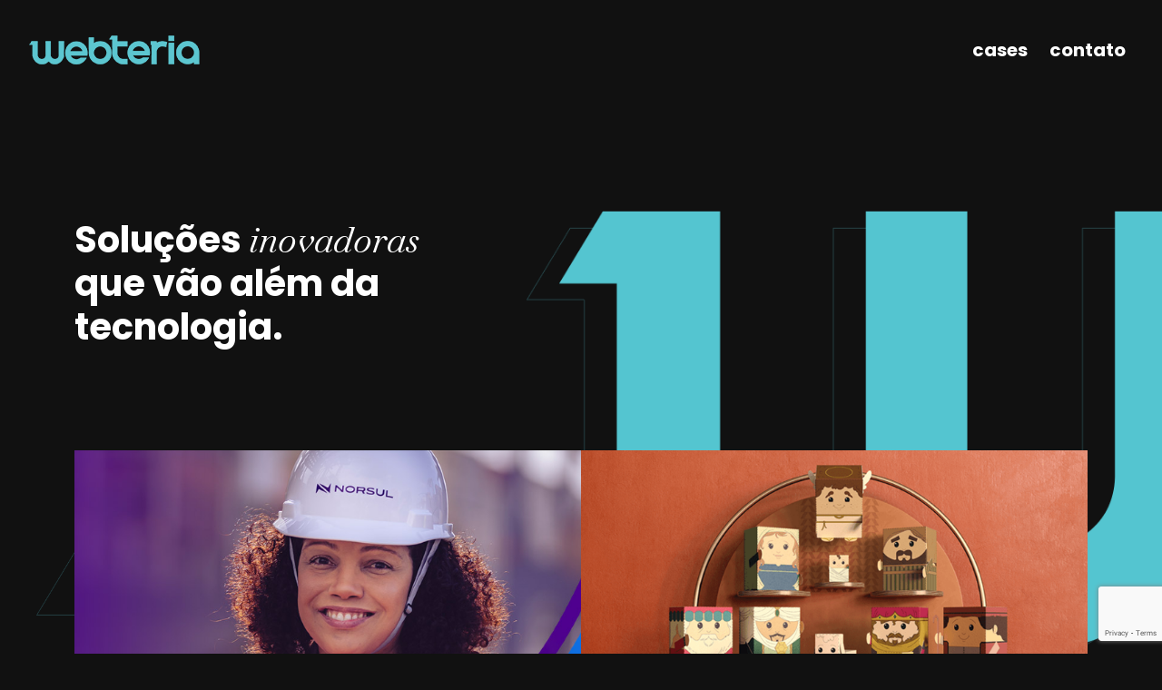

--- FILE ---
content_type: text/html; charset=UTF-8
request_url: https://webteria.com.br/contato/
body_size: 7827
content:
<!doctype html>
<html lang="en">
<head>
    <meta charset="utf-8">
    <meta name="viewport" content="width=device-width, initial-scale=1">
    <meta name="description" content="">
    <title>Webteria</title>

    <meta name='robots' content='max-image-preview:large' />
	<style>img:is([sizes="auto" i], [sizes^="auto," i]) { contain-intrinsic-size: 3000px 1500px }</style>
	<script type="text/javascript">
/* <![CDATA[ */
window._wpemojiSettings = {"baseUrl":"https:\/\/s.w.org\/images\/core\/emoji\/16.0.1\/72x72\/","ext":".png","svgUrl":"https:\/\/s.w.org\/images\/core\/emoji\/16.0.1\/svg\/","svgExt":".svg","source":{"concatemoji":"https:\/\/webteria.com.br\/wp-includes\/js\/wp-emoji-release.min.js?ver=6.8.3"}};
/*! This file is auto-generated */
!function(s,n){var o,i,e;function c(e){try{var t={supportTests:e,timestamp:(new Date).valueOf()};sessionStorage.setItem(o,JSON.stringify(t))}catch(e){}}function p(e,t,n){e.clearRect(0,0,e.canvas.width,e.canvas.height),e.fillText(t,0,0);var t=new Uint32Array(e.getImageData(0,0,e.canvas.width,e.canvas.height).data),a=(e.clearRect(0,0,e.canvas.width,e.canvas.height),e.fillText(n,0,0),new Uint32Array(e.getImageData(0,0,e.canvas.width,e.canvas.height).data));return t.every(function(e,t){return e===a[t]})}function u(e,t){e.clearRect(0,0,e.canvas.width,e.canvas.height),e.fillText(t,0,0);for(var n=e.getImageData(16,16,1,1),a=0;a<n.data.length;a++)if(0!==n.data[a])return!1;return!0}function f(e,t,n,a){switch(t){case"flag":return n(e,"\ud83c\udff3\ufe0f\u200d\u26a7\ufe0f","\ud83c\udff3\ufe0f\u200b\u26a7\ufe0f")?!1:!n(e,"\ud83c\udde8\ud83c\uddf6","\ud83c\udde8\u200b\ud83c\uddf6")&&!n(e,"\ud83c\udff4\udb40\udc67\udb40\udc62\udb40\udc65\udb40\udc6e\udb40\udc67\udb40\udc7f","\ud83c\udff4\u200b\udb40\udc67\u200b\udb40\udc62\u200b\udb40\udc65\u200b\udb40\udc6e\u200b\udb40\udc67\u200b\udb40\udc7f");case"emoji":return!a(e,"\ud83e\udedf")}return!1}function g(e,t,n,a){var r="undefined"!=typeof WorkerGlobalScope&&self instanceof WorkerGlobalScope?new OffscreenCanvas(300,150):s.createElement("canvas"),o=r.getContext("2d",{willReadFrequently:!0}),i=(o.textBaseline="top",o.font="600 32px Arial",{});return e.forEach(function(e){i[e]=t(o,e,n,a)}),i}function t(e){var t=s.createElement("script");t.src=e,t.defer=!0,s.head.appendChild(t)}"undefined"!=typeof Promise&&(o="wpEmojiSettingsSupports",i=["flag","emoji"],n.supports={everything:!0,everythingExceptFlag:!0},e=new Promise(function(e){s.addEventListener("DOMContentLoaded",e,{once:!0})}),new Promise(function(t){var n=function(){try{var e=JSON.parse(sessionStorage.getItem(o));if("object"==typeof e&&"number"==typeof e.timestamp&&(new Date).valueOf()<e.timestamp+604800&&"object"==typeof e.supportTests)return e.supportTests}catch(e){}return null}();if(!n){if("undefined"!=typeof Worker&&"undefined"!=typeof OffscreenCanvas&&"undefined"!=typeof URL&&URL.createObjectURL&&"undefined"!=typeof Blob)try{var e="postMessage("+g.toString()+"("+[JSON.stringify(i),f.toString(),p.toString(),u.toString()].join(",")+"));",a=new Blob([e],{type:"text/javascript"}),r=new Worker(URL.createObjectURL(a),{name:"wpTestEmojiSupports"});return void(r.onmessage=function(e){c(n=e.data),r.terminate(),t(n)})}catch(e){}c(n=g(i,f,p,u))}t(n)}).then(function(e){for(var t in e)n.supports[t]=e[t],n.supports.everything=n.supports.everything&&n.supports[t],"flag"!==t&&(n.supports.everythingExceptFlag=n.supports.everythingExceptFlag&&n.supports[t]);n.supports.everythingExceptFlag=n.supports.everythingExceptFlag&&!n.supports.flag,n.DOMReady=!1,n.readyCallback=function(){n.DOMReady=!0}}).then(function(){return e}).then(function(){var e;n.supports.everything||(n.readyCallback(),(e=n.source||{}).concatemoji?t(e.concatemoji):e.wpemoji&&e.twemoji&&(t(e.twemoji),t(e.wpemoji)))}))}((window,document),window._wpemojiSettings);
/* ]]> */
</script>
<style id='wp-emoji-styles-inline-css' type='text/css'>

	img.wp-smiley, img.emoji {
		display: inline !important;
		border: none !important;
		box-shadow: none !important;
		height: 1em !important;
		width: 1em !important;
		margin: 0 0.07em !important;
		vertical-align: -0.1em !important;
		background: none !important;
		padding: 0 !important;
	}
</style>
<link rel='stylesheet' id='wp-block-library-css' href='https://webteria.com.br/wp-includes/css/dist/block-library/style.min.css?ver=6.8.3' type='text/css' media='all' />
<style id='classic-theme-styles-inline-css' type='text/css'>
/*! This file is auto-generated */
.wp-block-button__link{color:#fff;background-color:#32373c;border-radius:9999px;box-shadow:none;text-decoration:none;padding:calc(.667em + 2px) calc(1.333em + 2px);font-size:1.125em}.wp-block-file__button{background:#32373c;color:#fff;text-decoration:none}
</style>
<style id='safe-svg-svg-icon-style-inline-css' type='text/css'>
.safe-svg-cover{text-align:center}.safe-svg-cover .safe-svg-inside{display:inline-block;max-width:100%}.safe-svg-cover svg{fill:currentColor;height:100%;max-height:100%;max-width:100%;width:100%}

</style>
<style id='global-styles-inline-css' type='text/css'>
:root{--wp--preset--aspect-ratio--square: 1;--wp--preset--aspect-ratio--4-3: 4/3;--wp--preset--aspect-ratio--3-4: 3/4;--wp--preset--aspect-ratio--3-2: 3/2;--wp--preset--aspect-ratio--2-3: 2/3;--wp--preset--aspect-ratio--16-9: 16/9;--wp--preset--aspect-ratio--9-16: 9/16;--wp--preset--color--black: #000000;--wp--preset--color--cyan-bluish-gray: #abb8c3;--wp--preset--color--white: #ffffff;--wp--preset--color--pale-pink: #f78da7;--wp--preset--color--vivid-red: #cf2e2e;--wp--preset--color--luminous-vivid-orange: #ff6900;--wp--preset--color--luminous-vivid-amber: #fcb900;--wp--preset--color--light-green-cyan: #7bdcb5;--wp--preset--color--vivid-green-cyan: #00d084;--wp--preset--color--pale-cyan-blue: #8ed1fc;--wp--preset--color--vivid-cyan-blue: #0693e3;--wp--preset--color--vivid-purple: #9b51e0;--wp--preset--gradient--vivid-cyan-blue-to-vivid-purple: linear-gradient(135deg,rgba(6,147,227,1) 0%,rgb(155,81,224) 100%);--wp--preset--gradient--light-green-cyan-to-vivid-green-cyan: linear-gradient(135deg,rgb(122,220,180) 0%,rgb(0,208,130) 100%);--wp--preset--gradient--luminous-vivid-amber-to-luminous-vivid-orange: linear-gradient(135deg,rgba(252,185,0,1) 0%,rgba(255,105,0,1) 100%);--wp--preset--gradient--luminous-vivid-orange-to-vivid-red: linear-gradient(135deg,rgba(255,105,0,1) 0%,rgb(207,46,46) 100%);--wp--preset--gradient--very-light-gray-to-cyan-bluish-gray: linear-gradient(135deg,rgb(238,238,238) 0%,rgb(169,184,195) 100%);--wp--preset--gradient--cool-to-warm-spectrum: linear-gradient(135deg,rgb(74,234,220) 0%,rgb(151,120,209) 20%,rgb(207,42,186) 40%,rgb(238,44,130) 60%,rgb(251,105,98) 80%,rgb(254,248,76) 100%);--wp--preset--gradient--blush-light-purple: linear-gradient(135deg,rgb(255,206,236) 0%,rgb(152,150,240) 100%);--wp--preset--gradient--blush-bordeaux: linear-gradient(135deg,rgb(254,205,165) 0%,rgb(254,45,45) 50%,rgb(107,0,62) 100%);--wp--preset--gradient--luminous-dusk: linear-gradient(135deg,rgb(255,203,112) 0%,rgb(199,81,192) 50%,rgb(65,88,208) 100%);--wp--preset--gradient--pale-ocean: linear-gradient(135deg,rgb(255,245,203) 0%,rgb(182,227,212) 50%,rgb(51,167,181) 100%);--wp--preset--gradient--electric-grass: linear-gradient(135deg,rgb(202,248,128) 0%,rgb(113,206,126) 100%);--wp--preset--gradient--midnight: linear-gradient(135deg,rgb(2,3,129) 0%,rgb(40,116,252) 100%);--wp--preset--font-size--small: 13px;--wp--preset--font-size--medium: 20px;--wp--preset--font-size--large: 36px;--wp--preset--font-size--x-large: 42px;--wp--preset--spacing--20: 0.44rem;--wp--preset--spacing--30: 0.67rem;--wp--preset--spacing--40: 1rem;--wp--preset--spacing--50: 1.5rem;--wp--preset--spacing--60: 2.25rem;--wp--preset--spacing--70: 3.38rem;--wp--preset--spacing--80: 5.06rem;--wp--preset--shadow--natural: 6px 6px 9px rgba(0, 0, 0, 0.2);--wp--preset--shadow--deep: 12px 12px 50px rgba(0, 0, 0, 0.4);--wp--preset--shadow--sharp: 6px 6px 0px rgba(0, 0, 0, 0.2);--wp--preset--shadow--outlined: 6px 6px 0px -3px rgba(255, 255, 255, 1), 6px 6px rgba(0, 0, 0, 1);--wp--preset--shadow--crisp: 6px 6px 0px rgba(0, 0, 0, 1);}:where(.is-layout-flex){gap: 0.5em;}:where(.is-layout-grid){gap: 0.5em;}body .is-layout-flex{display: flex;}.is-layout-flex{flex-wrap: wrap;align-items: center;}.is-layout-flex > :is(*, div){margin: 0;}body .is-layout-grid{display: grid;}.is-layout-grid > :is(*, div){margin: 0;}:where(.wp-block-columns.is-layout-flex){gap: 2em;}:where(.wp-block-columns.is-layout-grid){gap: 2em;}:where(.wp-block-post-template.is-layout-flex){gap: 1.25em;}:where(.wp-block-post-template.is-layout-grid){gap: 1.25em;}.has-black-color{color: var(--wp--preset--color--black) !important;}.has-cyan-bluish-gray-color{color: var(--wp--preset--color--cyan-bluish-gray) !important;}.has-white-color{color: var(--wp--preset--color--white) !important;}.has-pale-pink-color{color: var(--wp--preset--color--pale-pink) !important;}.has-vivid-red-color{color: var(--wp--preset--color--vivid-red) !important;}.has-luminous-vivid-orange-color{color: var(--wp--preset--color--luminous-vivid-orange) !important;}.has-luminous-vivid-amber-color{color: var(--wp--preset--color--luminous-vivid-amber) !important;}.has-light-green-cyan-color{color: var(--wp--preset--color--light-green-cyan) !important;}.has-vivid-green-cyan-color{color: var(--wp--preset--color--vivid-green-cyan) !important;}.has-pale-cyan-blue-color{color: var(--wp--preset--color--pale-cyan-blue) !important;}.has-vivid-cyan-blue-color{color: var(--wp--preset--color--vivid-cyan-blue) !important;}.has-vivid-purple-color{color: var(--wp--preset--color--vivid-purple) !important;}.has-black-background-color{background-color: var(--wp--preset--color--black) !important;}.has-cyan-bluish-gray-background-color{background-color: var(--wp--preset--color--cyan-bluish-gray) !important;}.has-white-background-color{background-color: var(--wp--preset--color--white) !important;}.has-pale-pink-background-color{background-color: var(--wp--preset--color--pale-pink) !important;}.has-vivid-red-background-color{background-color: var(--wp--preset--color--vivid-red) !important;}.has-luminous-vivid-orange-background-color{background-color: var(--wp--preset--color--luminous-vivid-orange) !important;}.has-luminous-vivid-amber-background-color{background-color: var(--wp--preset--color--luminous-vivid-amber) !important;}.has-light-green-cyan-background-color{background-color: var(--wp--preset--color--light-green-cyan) !important;}.has-vivid-green-cyan-background-color{background-color: var(--wp--preset--color--vivid-green-cyan) !important;}.has-pale-cyan-blue-background-color{background-color: var(--wp--preset--color--pale-cyan-blue) !important;}.has-vivid-cyan-blue-background-color{background-color: var(--wp--preset--color--vivid-cyan-blue) !important;}.has-vivid-purple-background-color{background-color: var(--wp--preset--color--vivid-purple) !important;}.has-black-border-color{border-color: var(--wp--preset--color--black) !important;}.has-cyan-bluish-gray-border-color{border-color: var(--wp--preset--color--cyan-bluish-gray) !important;}.has-white-border-color{border-color: var(--wp--preset--color--white) !important;}.has-pale-pink-border-color{border-color: var(--wp--preset--color--pale-pink) !important;}.has-vivid-red-border-color{border-color: var(--wp--preset--color--vivid-red) !important;}.has-luminous-vivid-orange-border-color{border-color: var(--wp--preset--color--luminous-vivid-orange) !important;}.has-luminous-vivid-amber-border-color{border-color: var(--wp--preset--color--luminous-vivid-amber) !important;}.has-light-green-cyan-border-color{border-color: var(--wp--preset--color--light-green-cyan) !important;}.has-vivid-green-cyan-border-color{border-color: var(--wp--preset--color--vivid-green-cyan) !important;}.has-pale-cyan-blue-border-color{border-color: var(--wp--preset--color--pale-cyan-blue) !important;}.has-vivid-cyan-blue-border-color{border-color: var(--wp--preset--color--vivid-cyan-blue) !important;}.has-vivid-purple-border-color{border-color: var(--wp--preset--color--vivid-purple) !important;}.has-vivid-cyan-blue-to-vivid-purple-gradient-background{background: var(--wp--preset--gradient--vivid-cyan-blue-to-vivid-purple) !important;}.has-light-green-cyan-to-vivid-green-cyan-gradient-background{background: var(--wp--preset--gradient--light-green-cyan-to-vivid-green-cyan) !important;}.has-luminous-vivid-amber-to-luminous-vivid-orange-gradient-background{background: var(--wp--preset--gradient--luminous-vivid-amber-to-luminous-vivid-orange) !important;}.has-luminous-vivid-orange-to-vivid-red-gradient-background{background: var(--wp--preset--gradient--luminous-vivid-orange-to-vivid-red) !important;}.has-very-light-gray-to-cyan-bluish-gray-gradient-background{background: var(--wp--preset--gradient--very-light-gray-to-cyan-bluish-gray) !important;}.has-cool-to-warm-spectrum-gradient-background{background: var(--wp--preset--gradient--cool-to-warm-spectrum) !important;}.has-blush-light-purple-gradient-background{background: var(--wp--preset--gradient--blush-light-purple) !important;}.has-blush-bordeaux-gradient-background{background: var(--wp--preset--gradient--blush-bordeaux) !important;}.has-luminous-dusk-gradient-background{background: var(--wp--preset--gradient--luminous-dusk) !important;}.has-pale-ocean-gradient-background{background: var(--wp--preset--gradient--pale-ocean) !important;}.has-electric-grass-gradient-background{background: var(--wp--preset--gradient--electric-grass) !important;}.has-midnight-gradient-background{background: var(--wp--preset--gradient--midnight) !important;}.has-small-font-size{font-size: var(--wp--preset--font-size--small) !important;}.has-medium-font-size{font-size: var(--wp--preset--font-size--medium) !important;}.has-large-font-size{font-size: var(--wp--preset--font-size--large) !important;}.has-x-large-font-size{font-size: var(--wp--preset--font-size--x-large) !important;}
:where(.wp-block-post-template.is-layout-flex){gap: 1.25em;}:where(.wp-block-post-template.is-layout-grid){gap: 1.25em;}
:where(.wp-block-columns.is-layout-flex){gap: 2em;}:where(.wp-block-columns.is-layout-grid){gap: 2em;}
:root :where(.wp-block-pullquote){font-size: 1.5em;line-height: 1.6;}
</style>
<link rel='stylesheet' id='contact-form-7-css' href='https://webteria.com.br/wp-content/plugins/contact-form-7/includes/css/styles.css?ver=6.1.1' type='text/css' media='all' />
<link rel="https://api.w.org/" href="https://webteria.com.br/wp-json/" /><link rel="alternate" title="JSON" type="application/json" href="https://webteria.com.br/wp-json/wp/v2/pages/14" /><link rel="EditURI" type="application/rsd+xml" title="RSD" href="https://webteria.com.br/xmlrpc.php?rsd" />
<meta name="generator" content="WordPress 6.8.3" />
<link rel="canonical" href="https://webteria.com.br/contato/" />
<link rel='shortlink' href='https://webteria.com.br/?p=14' />
<link rel="alternate" title="oEmbed (JSON)" type="application/json+oembed" href="https://webteria.com.br/wp-json/oembed/1.0/embed?url=https%3A%2F%2Fwebteria.com.br%2Fcontato%2F" />
<link rel="alternate" title="oEmbed (XML)" type="text/xml+oembed" href="https://webteria.com.br/wp-json/oembed/1.0/embed?url=https%3A%2F%2Fwebteria.com.br%2Fcontato%2F&#038;format=xml" />
<link rel="icon" href="https://webteria.com.br/wp-content/uploads/2022/03/cropped-favicon-4-32x32.png" sizes="32x32" />
<link rel="icon" href="https://webteria.com.br/wp-content/uploads/2022/03/cropped-favicon-4-192x192.png" sizes="192x192" />
<link rel="apple-touch-icon" href="https://webteria.com.br/wp-content/uploads/2022/03/cropped-favicon-4-180x180.png" />
<meta name="msapplication-TileImage" content="https://webteria.com.br/wp-content/uploads/2022/03/cropped-favicon-4-270x270.png" />

    <link rel="preconnect" href="https://fonts.googleapis.com">
    <link rel="preconnect" href="https://fonts.gstatic.com" crossorigin>
    <link href="https://fonts.googleapis.com/css2?family=Baskervville:ital@0;1&family=Poppins:wght@100;300;400;700;900&display=swap" rel="stylesheet">    

    <!-- Custom styles for this template with bootstrap css -->
    <!-- build:css -->
    <link href="https://webteria.com.br/wp-content/themes/theme/assets/css/app.css" rel="stylesheet" type="text/css">
    <style>
        .wpcf7-form input.form-control{
            padding: 0.8rem 2.5rem;
        }
        .wpcf7-form label{
            padding-left: 2.6rem;
        }
    </style>
    <!-- endbuild -->

</head>

<body data-bs-spy="scroll" data-bs-target="#header" data-bs-offset="0">

    <header class="bg-dark pb-lg-5" id="header">

        <div class="container">
            <div class="row">
                <div class="col-lg-12">

                    <nav class="navbar navbar-expand-lg navbar-dark bg-dark fixed-top p-2 p-lg-3">
                        <a href="https://webteria.com.br" class="navbar-brand">
                            <img src="https://webteria.com.br/wp-content/themes/theme/assets/img/logo.png" alt="Webteria">
                        </a>
                        <button class="navbar-toggler" data-bs-target="#my-nav" data-bs-toggle="collapse" aria-controls="my-nav" aria-expanded="false" aria-label="Toggle navigation">
                            <span class="navbar-toggler-icon"></span>
                        </button>
                        <div id="my-nav" class="collapse navbar-collapse">
                            <ul class="navbar-nav ms-auto py-2 py-lg-0">
                                <li class="nav-item">
                                    <a class="nav-link lead pe-2 fw-bold text-white" href="https://webteria.com.br/cases">cases</a>
                                </li>                         
                                <li class="nav-item">
                                    <a class="nav-link lead fw-bold text-white" href="https://webteria.com.br/contato">contato</a>
                                </li>
                            </ul>
                        </div>
                    </nav>        

                </div>
            </div>
        </div>

    </header>

    <main class="pt-4 pt-lg-5">
<div class="home" style="background-image: url('https://webteria.com.br/wp-content/themes/theme/assets/img/w-full.png');">

    <section>
        <div class="container">
            <div class="row">
                <div class="col-9 col-lg-5">
                    <h1 class="pt-4 pb-2 pb-lg-5">Soluções <em>inovadoras</em> que vão além da tecnologia.</h1>
                </div>
            </div>
        </div>
    </section>

    <div class="cases" style="background-image: url('https://webteria.com.br/wp-content/themes/theme/assets/img/w-outline.png'), url('https://webteria.com.br/wp-content/themes/theme/assets/img/w-outline.png');">

        <section>
            <div class="container">
                <div class="row row-eq-height g-0">
                                        
                                            <div class="col-lg-6">
                            <a href="">
                                <div class="card bg-dark text-white h-100 rounded-0 border-0">
                                    <img src="https://webteria.com.br/wp-content/themes/theme/assets/img/cases/norsul-destaque.png" class="card-img rounded-0" />
                                    <div class="card-img-overlay p-2 rounded-0 d-flex align-items-end align-items-lg-center justify-content-lg-center">
                                        <div class="text-center-lg">
                                            <h2 class="card-title mb-0">Norsul</h2>
                                            <p class="h3 card-text">
                                                <em>website</em>
                                            </p>
                                        </div>
                                    </div>
                                </div>   
                            </a>                         
                        </div>
                                            <div class="col-lg-6">
                            <a href="">
                                <div class="card bg-dark text-white h-100 rounded-0 border-0">
                                    <img src="https://webteria.com.br/wp-content/themes/theme/assets/img/cases/case-03.png" class="card-img rounded-0" />
                                    <div class="card-img-overlay p-2 rounded-0 d-flex align-items-end align-items-lg-center justify-content-lg-center">
                                        <div class="text-center-lg">
                                            <h2 class="card-title mb-0">Sonae Sierra</h2>
                                            <p class="h3 card-text">
                                                <em>presépio de natal</em>
                                            </p>
                                        </div>
                                    </div>
                                </div>   
                            </a>                         
                        </div>
                                            <div class="col-lg-6">
                            <a href="">
                                <div class="card bg-dark text-white h-100 rounded-0 border-0">
                                    <img src="https://webteria.com.br/wp-content/themes/theme/assets/img/cases/dtc-amaisd.png" class="card-img rounded-0" />
                                    <div class="card-img-overlay p-2 rounded-0 d-flex align-items-end align-items-lg-center justify-content-lg-center">
                                        <div class="text-center-lg">
                                            <h2 class="card-title mb-0">A+D</h2>
                                            <p class="h3 card-text">
                                                <em>portal e app</em>
                                            </p>
                                        </div>
                                    </div>
                                </div>   
                            </a>                         
                        </div>
                                            <div class="col-lg-6">
                            <a href="">
                                <div class="card bg-dark text-white h-100 rounded-0 border-0">
                                    <img src="https://webteria.com.br/wp-content/themes/theme/assets/img/cases/case-04.png" class="card-img rounded-0" />
                                    <div class="card-img-overlay p-2 rounded-0 d-flex align-items-end align-items-lg-center justify-content-lg-center">
                                        <div class="text-center-lg">
                                            <h2 class="card-title mb-0">Newie</h2>
                                            <p class="h3 card-text">
                                                <em>website</em>
                                            </p>
                                        </div>
                                    </div>
                                </div>   
                            </a>                         
                        </div>
                                    </div>
            </div>
        </section>

        <section class="py-3 py-lg-5">
            <div class="container">
                <div class="row">
                    <div class="col-11 col-lg-6 mx-auto text-center">
                        <h2 class="mb-2 mb-lg-4">
                            desenvolvemos 
                            <em>experiências digitais incríveis</em> 
                            para marcas e agências
                        </h2>
                        <a href="/cases/" class="btn btn-primary">Conheça mais alguns cases</a>
                    </div>
                </div>
            </div>
        </section>

    </div>

    <section class="with-bg pt-3 py-lg-5" style="background-image: url('https://webteria.com.br/wp-content/themes/theme/assets/img/bg-numbers.png');">
        <div class="container">
            <div class="row">
                <div class="col-lg-6 mx-auto">
                    <h2 class="h1 text-center text-primary">
                        mais do que <em>clientes</em>,
                        <em>parceiros</em> em
                        jornadas fantásticas
                    </h2>                       
                </div>
            </div>
            <div class="row py-3">
                <div class="col-lg-10 mx-auto">
                    <div class="row align-items-center">
                                                                            <div class="col-6 col-lg-3">
                                <div class="p-3 text-center">
                                    <img src="https://webteria.com.br/wp-content/themes/theme/assets/img/logos/vibra.png" class="img-fluid">
                                </div>
                            </div>
                                                    <div class="col-6 col-lg-3">
                                <div class="p-3 text-center">
                                    <img src="https://webteria.com.br/wp-content/themes/theme/assets/img/logos/ambev.svg" class="img-fluid">
                                </div>
                            </div>
                                                    <div class="col-6 col-lg-3">
                                <div class="p-3 text-center">
                                    <img src="https://webteria.com.br/wp-content/themes/theme/assets/img/logos/cultura-inglesa.png" class="img-fluid">
                                </div>
                            </div>
                                                    <div class="col-6 col-lg-3">
                                <div class="p-3 text-center">
                                    <img src="https://webteria.com.br/wp-content/themes/theme/assets/img/logos/edify.png" class="img-fluid">
                                </div>
                            </div>
                                                    <div class="col-6 col-lg-3">
                                <div class="p-3 text-center">
                                    <img src="https://webteria.com.br/wp-content/themes/theme/assets/img/logos/fqm.png" class="img-fluid">
                                </div>
                            </div>
                                                    <div class="col-6 col-lg-3">
                                <div class="p-3 text-center">
                                    <img src="https://webteria.com.br/wp-content/themes/theme/assets/img/logos/oabrj.png" class="img-fluid">
                                </div>
                            </div>
                                                    <div class="col-6 col-lg-3">
                                <div class="p-3 text-center">
                                    <img src="https://webteria.com.br/wp-content/themes/theme/assets/img/logos/profarma.png" class="img-fluid">
                                </div>
                            </div>
                                                    <div class="col-6 col-lg-3">
                                <div class="p-3 text-center">
                                    <img src="https://webteria.com.br/wp-content/themes/theme/assets/img/logos/riogaleao.svg" class="img-fluid">
                                </div>
                            </div>
                                            </div>
                </div>
            </div>
        </div>
    </section>

</div>


    </main>

    <footer style="background-image: url('https://webteria.com.br/wp-content/themes/theme/assets/img/w-outline.png'), url('https://webteria.com.br/wp-content/themes/theme/assets/img/w-outline.png');">

        <section class="pb-3 pt-5 py-lg-5">
            <div class="container">
                <div class="row">
                    <div class="offset-lg-1 col-lg-6 text-center text-lg-start">
                        <p class="h2">você tem a visão de uma<br><em>experiência digital incrível ?</em></p>
                    </div>
                </div>
                <div class="row py-lg-4">
                    <div class="col-lg-5 offset-lg-6 text-center text-lg-start">
                        <p class="h2 text-primary">somos a equipe de design e engenharia de software que pode trazê-la à vida.</p>
                    </div>
                </div>
                <div class="row py-4">
                    <div class="col-12 col-lg-5">
                        <p class="h2 text-center text-lg-end"><em>vamos conversar?</em></p>
                    </div>
                    <div class="col-12 col-lg-5 text-center text-lg-start">
	                                        </div>
                </div> 
                <div class="row d-flex justify-content-center">
                    <div class="col-lg-7">
                        
<div class="wpcf7 no-js" id="wpcf7-f5-p14-o1" lang="pt-BR" dir="ltr" data-wpcf7-id="5">
<div class="screen-reader-response"><p role="status" aria-live="polite" aria-atomic="true"></p> <ul></ul></div>
<form action="/contato/#wpcf7-f5-p14-o1" method="post" class="wpcf7-form init" aria-label="Formulários de contato" novalidate="novalidate" data-status="init">
<fieldset class="hidden-fields-container"><input type="hidden" name="_wpcf7" value="5" /><input type="hidden" name="_wpcf7_version" value="6.1.1" /><input type="hidden" name="_wpcf7_locale" value="pt_BR" /><input type="hidden" name="_wpcf7_unit_tag" value="wpcf7-f5-p14-o1" /><input type="hidden" name="_wpcf7_container_post" value="14" /><input type="hidden" name="_wpcf7_posted_data_hash" value="" /><input type="hidden" name="_wpcf7_recaptcha_response" value="" />
</fieldset>
<div class="mb-1 mb-lg-4">
	<p><label class="mb-1" for="contactName">Nome <span class="text-danger">*</span></label><br />
<span class="wpcf7-form-control-wrap" data-name="your-name"><input size="40" maxlength="400" class="wpcf7-form-control wpcf7-text wpcf7-validates-as-required form-control" id="contactName" aria-required="true" aria-invalid="false" value="" type="text" name="your-name" /></span>
	</p>
</div>
<div class="mb-1 mb-lg-4">
	<p><label class="mb-1" for="contactName">Empresa</label><br />
<span class="wpcf7-form-control-wrap" data-name="your-company"><input size="40" maxlength="400" class="wpcf7-form-control wpcf7-text form-control" id="contactCompany" aria-invalid="false" value="" type="text" name="your-company" /></span>
	</p>
</div>
<div class="mb-1 mb-lg-4">
	<p><label class="mb-1" for="contactEmail">E-mail <span class="text-danger">*</span></label><br />
<span class="wpcf7-form-control-wrap" data-name="your-email"><input size="40" maxlength="400" class="wpcf7-form-control wpcf7-email wpcf7-validates-as-required wpcf7-text wpcf7-validates-as-email form-control" id="contactEmail" aria-required="true" aria-invalid="false" value="" type="email" name="your-email" /></span>
	</p>
</div>
<div class="mb-1 mb-lg-4">
	<p><label class="mb-1" for="contactPhone">Telefone</label><br />
<span class="wpcf7-form-control-wrap" data-name="your-phone"><input size="40" maxlength="400" class="wpcf7-form-control wpcf7-tel wpcf7-text wpcf7-validates-as-tel form-control" id="contactPhone" aria-invalid="false" value="" type="tel" name="your-phone" /></span>
	</p>
</div>
<div class="mb-1 mb-lg-4">
	<p><label class="mb-1" for="contactMessage">Mensagem <span class="text-danger">*</span></label><br />
<span class="wpcf7-form-control-wrap" data-name="your-message"><textarea cols="40" rows="10" maxlength="2000" class="wpcf7-form-control wpcf7-textarea wpcf7-validates-as-required form-control" id="contactMessage" aria-required="true" aria-invalid="false" name="your-message"></textarea></span>
	</p>
</div>
<div class="mb-1 mb-lg-4">

</div>
<p class="mb-0"><br />
<input class="wpcf7-form-control wpcf7-submit has-spinner btn btn-primary w-100" type="submit" value="Enviar" />
</p><div class="wpcf7-response-output" aria-hidden="true"></div>
</form>
</div>
                    </div>
                </div>                       
            </div>
        </section>

    </footer>

    <section class="py-3 bg-light">
        <div class="container">
            <div class="row">
                <div class="col-lg-12 text-center text-dark small">
                    Copyright © Webteria 2025 | Todos os direitos reservados
                </div>
            </div>
        </div>
    </section>

    <script type="speculationrules">
{"prefetch":[{"source":"document","where":{"and":[{"href_matches":"\/*"},{"not":{"href_matches":["\/wp-*.php","\/wp-admin\/*","\/wp-content\/uploads\/*","\/wp-content\/*","\/wp-content\/plugins\/*","\/wp-content\/themes\/theme\/*","\/*\\?(.+)"]}},{"not":{"selector_matches":"a[rel~=\"nofollow\"]"}},{"not":{"selector_matches":".no-prefetch, .no-prefetch a"}}]},"eagerness":"conservative"}]}
</script>
<script type="text/javascript" src="https://webteria.com.br/wp-includes/js/dist/hooks.min.js?ver=4d63a3d491d11ffd8ac6" id="wp-hooks-js"></script>
<script type="text/javascript" src="https://webteria.com.br/wp-includes/js/dist/i18n.min.js?ver=5e580eb46a90c2b997e6" id="wp-i18n-js"></script>
<script type="text/javascript" id="wp-i18n-js-after">
/* <![CDATA[ */
wp.i18n.setLocaleData( { 'text direction\u0004ltr': [ 'ltr' ] } );
/* ]]> */
</script>
<script type="text/javascript" src="https://webteria.com.br/wp-content/plugins/contact-form-7/includes/swv/js/index.js?ver=6.1.1" id="swv-js"></script>
<script type="text/javascript" id="contact-form-7-js-translations">
/* <![CDATA[ */
( function( domain, translations ) {
	var localeData = translations.locale_data[ domain ] || translations.locale_data.messages;
	localeData[""].domain = domain;
	wp.i18n.setLocaleData( localeData, domain );
} )( "contact-form-7", {"translation-revision-date":"2025-05-19 13:41:20+0000","generator":"GlotPress\/4.0.1","domain":"messages","locale_data":{"messages":{"":{"domain":"messages","plural-forms":"nplurals=2; plural=n > 1;","lang":"pt_BR"},"Error:":["Erro:"]}},"comment":{"reference":"includes\/js\/index.js"}} );
/* ]]> */
</script>
<script type="text/javascript" id="contact-form-7-js-before">
/* <![CDATA[ */
var wpcf7 = {
    "api": {
        "root": "https:\/\/webteria.com.br\/wp-json\/",
        "namespace": "contact-form-7\/v1"
    }
};
/* ]]> */
</script>
<script type="text/javascript" src="https://webteria.com.br/wp-content/plugins/contact-form-7/includes/js/index.js?ver=6.1.1" id="contact-form-7-js"></script>
<script type="text/javascript" src="https://www.google.com/recaptcha/api.js?render=6LcVK0InAAAAAIPdBw_EV4OI-nmU73Dxs1JfMOIB&amp;ver=3.0" id="google-recaptcha-js"></script>
<script type="text/javascript" src="https://webteria.com.br/wp-includes/js/dist/vendor/wp-polyfill.min.js?ver=3.15.0" id="wp-polyfill-js"></script>
<script type="text/javascript" id="wpcf7-recaptcha-js-before">
/* <![CDATA[ */
var wpcf7_recaptcha = {
    "sitekey": "6LcVK0InAAAAAIPdBw_EV4OI-nmU73Dxs1JfMOIB",
    "actions": {
        "homepage": "homepage",
        "contactform": "contactform"
    }
};
/* ]]> */
</script>
<script type="text/javascript" src="https://webteria.com.br/wp-content/plugins/contact-form-7/modules/recaptcha/index.js?ver=6.1.1" id="wpcf7-recaptcha-js"></script>

    <!-- Bootstrap 5 Javascript -->
    <script src="https://webteria.com.br/wp-content/themes/theme/assets/js/vendor/bootstrap.bundle.min.js" type="text/javascript"></script>
    <!-- Custom Javascript -->

    <!-- build:js -->
    <script src="https://webteria.com.br/wp-content/themes/theme/assets/js/app.js"></script>
    <!-- endbuild -->   

    <script>
    jQuery(document).ready(function( $ ) {

        $('.cases-filters a').click( function(e) {            
            $('.cases-filters a').removeClass('active') ;
            $(this).addClass('active') ;
            $('.all').hide();
            $( $(this).attr('href').replace('#','.') ).show() ;
            e.preventDefault() ;
        }) ;

    });	
    </script>

<script defer src="https://static.cloudflareinsights.com/beacon.min.js/vcd15cbe7772f49c399c6a5babf22c1241717689176015" integrity="sha512-ZpsOmlRQV6y907TI0dKBHq9Md29nnaEIPlkf84rnaERnq6zvWvPUqr2ft8M1aS28oN72PdrCzSjY4U6VaAw1EQ==" data-cf-beacon='{"version":"2024.11.0","token":"86a3354ee4ea402792317f9528ccd598","r":1,"server_timing":{"name":{"cfCacheStatus":true,"cfEdge":true,"cfExtPri":true,"cfL4":true,"cfOrigin":true,"cfSpeedBrain":true},"location_startswith":null}}' crossorigin="anonymous"></script>
</body>
</html>

--- FILE ---
content_type: text/html; charset=utf-8
request_url: https://www.google.com/recaptcha/api2/anchor?ar=1&k=6LcVK0InAAAAAIPdBw_EV4OI-nmU73Dxs1JfMOIB&co=aHR0cHM6Ly93ZWJ0ZXJpYS5jb20uYnI6NDQz&hl=en&v=naPR4A6FAh-yZLuCX253WaZq&size=invisible&anchor-ms=20000&execute-ms=15000&cb=evdv42ke67jj
body_size: 46179
content:
<!DOCTYPE HTML><html dir="ltr" lang="en"><head><meta http-equiv="Content-Type" content="text/html; charset=UTF-8">
<meta http-equiv="X-UA-Compatible" content="IE=edge">
<title>reCAPTCHA</title>
<style type="text/css">
/* cyrillic-ext */
@font-face {
  font-family: 'Roboto';
  font-style: normal;
  font-weight: 400;
  src: url(//fonts.gstatic.com/s/roboto/v18/KFOmCnqEu92Fr1Mu72xKKTU1Kvnz.woff2) format('woff2');
  unicode-range: U+0460-052F, U+1C80-1C8A, U+20B4, U+2DE0-2DFF, U+A640-A69F, U+FE2E-FE2F;
}
/* cyrillic */
@font-face {
  font-family: 'Roboto';
  font-style: normal;
  font-weight: 400;
  src: url(//fonts.gstatic.com/s/roboto/v18/KFOmCnqEu92Fr1Mu5mxKKTU1Kvnz.woff2) format('woff2');
  unicode-range: U+0301, U+0400-045F, U+0490-0491, U+04B0-04B1, U+2116;
}
/* greek-ext */
@font-face {
  font-family: 'Roboto';
  font-style: normal;
  font-weight: 400;
  src: url(//fonts.gstatic.com/s/roboto/v18/KFOmCnqEu92Fr1Mu7mxKKTU1Kvnz.woff2) format('woff2');
  unicode-range: U+1F00-1FFF;
}
/* greek */
@font-face {
  font-family: 'Roboto';
  font-style: normal;
  font-weight: 400;
  src: url(//fonts.gstatic.com/s/roboto/v18/KFOmCnqEu92Fr1Mu4WxKKTU1Kvnz.woff2) format('woff2');
  unicode-range: U+0370-0377, U+037A-037F, U+0384-038A, U+038C, U+038E-03A1, U+03A3-03FF;
}
/* vietnamese */
@font-face {
  font-family: 'Roboto';
  font-style: normal;
  font-weight: 400;
  src: url(//fonts.gstatic.com/s/roboto/v18/KFOmCnqEu92Fr1Mu7WxKKTU1Kvnz.woff2) format('woff2');
  unicode-range: U+0102-0103, U+0110-0111, U+0128-0129, U+0168-0169, U+01A0-01A1, U+01AF-01B0, U+0300-0301, U+0303-0304, U+0308-0309, U+0323, U+0329, U+1EA0-1EF9, U+20AB;
}
/* latin-ext */
@font-face {
  font-family: 'Roboto';
  font-style: normal;
  font-weight: 400;
  src: url(//fonts.gstatic.com/s/roboto/v18/KFOmCnqEu92Fr1Mu7GxKKTU1Kvnz.woff2) format('woff2');
  unicode-range: U+0100-02BA, U+02BD-02C5, U+02C7-02CC, U+02CE-02D7, U+02DD-02FF, U+0304, U+0308, U+0329, U+1D00-1DBF, U+1E00-1E9F, U+1EF2-1EFF, U+2020, U+20A0-20AB, U+20AD-20C0, U+2113, U+2C60-2C7F, U+A720-A7FF;
}
/* latin */
@font-face {
  font-family: 'Roboto';
  font-style: normal;
  font-weight: 400;
  src: url(//fonts.gstatic.com/s/roboto/v18/KFOmCnqEu92Fr1Mu4mxKKTU1Kg.woff2) format('woff2');
  unicode-range: U+0000-00FF, U+0131, U+0152-0153, U+02BB-02BC, U+02C6, U+02DA, U+02DC, U+0304, U+0308, U+0329, U+2000-206F, U+20AC, U+2122, U+2191, U+2193, U+2212, U+2215, U+FEFF, U+FFFD;
}
/* cyrillic-ext */
@font-face {
  font-family: 'Roboto';
  font-style: normal;
  font-weight: 500;
  src: url(//fonts.gstatic.com/s/roboto/v18/KFOlCnqEu92Fr1MmEU9fCRc4AMP6lbBP.woff2) format('woff2');
  unicode-range: U+0460-052F, U+1C80-1C8A, U+20B4, U+2DE0-2DFF, U+A640-A69F, U+FE2E-FE2F;
}
/* cyrillic */
@font-face {
  font-family: 'Roboto';
  font-style: normal;
  font-weight: 500;
  src: url(//fonts.gstatic.com/s/roboto/v18/KFOlCnqEu92Fr1MmEU9fABc4AMP6lbBP.woff2) format('woff2');
  unicode-range: U+0301, U+0400-045F, U+0490-0491, U+04B0-04B1, U+2116;
}
/* greek-ext */
@font-face {
  font-family: 'Roboto';
  font-style: normal;
  font-weight: 500;
  src: url(//fonts.gstatic.com/s/roboto/v18/KFOlCnqEu92Fr1MmEU9fCBc4AMP6lbBP.woff2) format('woff2');
  unicode-range: U+1F00-1FFF;
}
/* greek */
@font-face {
  font-family: 'Roboto';
  font-style: normal;
  font-weight: 500;
  src: url(//fonts.gstatic.com/s/roboto/v18/KFOlCnqEu92Fr1MmEU9fBxc4AMP6lbBP.woff2) format('woff2');
  unicode-range: U+0370-0377, U+037A-037F, U+0384-038A, U+038C, U+038E-03A1, U+03A3-03FF;
}
/* vietnamese */
@font-face {
  font-family: 'Roboto';
  font-style: normal;
  font-weight: 500;
  src: url(//fonts.gstatic.com/s/roboto/v18/KFOlCnqEu92Fr1MmEU9fCxc4AMP6lbBP.woff2) format('woff2');
  unicode-range: U+0102-0103, U+0110-0111, U+0128-0129, U+0168-0169, U+01A0-01A1, U+01AF-01B0, U+0300-0301, U+0303-0304, U+0308-0309, U+0323, U+0329, U+1EA0-1EF9, U+20AB;
}
/* latin-ext */
@font-face {
  font-family: 'Roboto';
  font-style: normal;
  font-weight: 500;
  src: url(//fonts.gstatic.com/s/roboto/v18/KFOlCnqEu92Fr1MmEU9fChc4AMP6lbBP.woff2) format('woff2');
  unicode-range: U+0100-02BA, U+02BD-02C5, U+02C7-02CC, U+02CE-02D7, U+02DD-02FF, U+0304, U+0308, U+0329, U+1D00-1DBF, U+1E00-1E9F, U+1EF2-1EFF, U+2020, U+20A0-20AB, U+20AD-20C0, U+2113, U+2C60-2C7F, U+A720-A7FF;
}
/* latin */
@font-face {
  font-family: 'Roboto';
  font-style: normal;
  font-weight: 500;
  src: url(//fonts.gstatic.com/s/roboto/v18/KFOlCnqEu92Fr1MmEU9fBBc4AMP6lQ.woff2) format('woff2');
  unicode-range: U+0000-00FF, U+0131, U+0152-0153, U+02BB-02BC, U+02C6, U+02DA, U+02DC, U+0304, U+0308, U+0329, U+2000-206F, U+20AC, U+2122, U+2191, U+2193, U+2212, U+2215, U+FEFF, U+FFFD;
}
/* cyrillic-ext */
@font-face {
  font-family: 'Roboto';
  font-style: normal;
  font-weight: 900;
  src: url(//fonts.gstatic.com/s/roboto/v18/KFOlCnqEu92Fr1MmYUtfCRc4AMP6lbBP.woff2) format('woff2');
  unicode-range: U+0460-052F, U+1C80-1C8A, U+20B4, U+2DE0-2DFF, U+A640-A69F, U+FE2E-FE2F;
}
/* cyrillic */
@font-face {
  font-family: 'Roboto';
  font-style: normal;
  font-weight: 900;
  src: url(//fonts.gstatic.com/s/roboto/v18/KFOlCnqEu92Fr1MmYUtfABc4AMP6lbBP.woff2) format('woff2');
  unicode-range: U+0301, U+0400-045F, U+0490-0491, U+04B0-04B1, U+2116;
}
/* greek-ext */
@font-face {
  font-family: 'Roboto';
  font-style: normal;
  font-weight: 900;
  src: url(//fonts.gstatic.com/s/roboto/v18/KFOlCnqEu92Fr1MmYUtfCBc4AMP6lbBP.woff2) format('woff2');
  unicode-range: U+1F00-1FFF;
}
/* greek */
@font-face {
  font-family: 'Roboto';
  font-style: normal;
  font-weight: 900;
  src: url(//fonts.gstatic.com/s/roboto/v18/KFOlCnqEu92Fr1MmYUtfBxc4AMP6lbBP.woff2) format('woff2');
  unicode-range: U+0370-0377, U+037A-037F, U+0384-038A, U+038C, U+038E-03A1, U+03A3-03FF;
}
/* vietnamese */
@font-face {
  font-family: 'Roboto';
  font-style: normal;
  font-weight: 900;
  src: url(//fonts.gstatic.com/s/roboto/v18/KFOlCnqEu92Fr1MmYUtfCxc4AMP6lbBP.woff2) format('woff2');
  unicode-range: U+0102-0103, U+0110-0111, U+0128-0129, U+0168-0169, U+01A0-01A1, U+01AF-01B0, U+0300-0301, U+0303-0304, U+0308-0309, U+0323, U+0329, U+1EA0-1EF9, U+20AB;
}
/* latin-ext */
@font-face {
  font-family: 'Roboto';
  font-style: normal;
  font-weight: 900;
  src: url(//fonts.gstatic.com/s/roboto/v18/KFOlCnqEu92Fr1MmYUtfChc4AMP6lbBP.woff2) format('woff2');
  unicode-range: U+0100-02BA, U+02BD-02C5, U+02C7-02CC, U+02CE-02D7, U+02DD-02FF, U+0304, U+0308, U+0329, U+1D00-1DBF, U+1E00-1E9F, U+1EF2-1EFF, U+2020, U+20A0-20AB, U+20AD-20C0, U+2113, U+2C60-2C7F, U+A720-A7FF;
}
/* latin */
@font-face {
  font-family: 'Roboto';
  font-style: normal;
  font-weight: 900;
  src: url(//fonts.gstatic.com/s/roboto/v18/KFOlCnqEu92Fr1MmYUtfBBc4AMP6lQ.woff2) format('woff2');
  unicode-range: U+0000-00FF, U+0131, U+0152-0153, U+02BB-02BC, U+02C6, U+02DA, U+02DC, U+0304, U+0308, U+0329, U+2000-206F, U+20AC, U+2122, U+2191, U+2193, U+2212, U+2215, U+FEFF, U+FFFD;
}

</style>
<link rel="stylesheet" type="text/css" href="https://www.gstatic.com/recaptcha/releases/naPR4A6FAh-yZLuCX253WaZq/styles__ltr.css">
<script nonce="uFZg-LTnwiKSEI-SZnlBYw" type="text/javascript">window['__recaptcha_api'] = 'https://www.google.com/recaptcha/api2/';</script>
<script type="text/javascript" src="https://www.gstatic.com/recaptcha/releases/naPR4A6FAh-yZLuCX253WaZq/recaptcha__en.js" nonce="uFZg-LTnwiKSEI-SZnlBYw">
      
    </script></head>
<body><div id="rc-anchor-alert" class="rc-anchor-alert"></div>
<input type="hidden" id="recaptcha-token" value="[base64]">
<script type="text/javascript" nonce="uFZg-LTnwiKSEI-SZnlBYw">
      recaptcha.anchor.Main.init("[\x22ainput\x22,[\x22bgdata\x22,\x22\x22,\[base64]/[base64]/[base64]/[base64]/[base64]/[base64]/[base64]/Mzk3OjU0KSksNTQpLFUuaiksVS5vKS5wdXNoKFtlbSxuLFY/[base64]/[base64]/[base64]/[base64]\x22,\[base64]\\u003d\x22,\x22w4QCw5wNwoBzwpYoZXBSAFtTTsKvw5nDusKtc3bChH7ChcOFw6VswrHCsMKXNRHCgX5Pc8OhGcOYCD/[base64]/[base64]/Dr8Krwox5PMO5TF7DnAwCwpBQw7BBBUkWwqrDkMO2w6ggDF1LDjHCqcKqNcK7SsO9w7ZlCCcfwoImw7bCjksVw5DDs8K2D8OWEcKGA8KXXFDCuVByU0LDosK0wr1MHMO/w6DDpcK/cH3CnSbDl8OKM8KJwpAFwqDChsODwo/DpcKRZcORw6HChXEXW8ORwp/Ck8OZMk/DnGsdA8OKAXx0w4DDqsOkQ1LDgF45X8OzwpltbEB9ZAjDrcK6w7FVZ8OjMXPClQrDpcKdw6Z5wpIgwqvDsUrDpUU3wqfCusKAwo5XAsK8Q8O1ERbCqMKFMFwXwqdGE1QjQnfChcKlwqUZQExUIsKQwrXCgGjDhMKew61aw5dYwqTDtMK2HkkSScOzKDLCmi/DksOrw5JGOnfCssKDR1LDpsKxw64iw4FtwotgPm3DvsOxNMKNV8KBf25XwonDlEh3ED/CgVxTKMK+AxlOwpHCosKVJXfDg8KSKcKbw4nCi8OsKcOzwpouwpXDu8KfPcOSw5rCtMK4XMKxAmTCjjHCuhQgW8KFw6/DvcO0w4h6w4IQDMKSw4hpCSTDhA5LJcOPD8K4bQ0cw59DRMOiVsKtwpTCncKmwolpZjbCssOvwqzCvy3Dvj3Dv8OQCMK2wqjDmnnDhVjDhXTClk4uwqsZe8OCw6LCosOzw6wkwo3DmsOxcQJQw6Ztf8OpJz9ywq8dw4rDh3JfdH/[base64]/Dj8OPw7LDnTZ4wqLDhALDvB7CrWsfDVduwpzCrnHDnsOfdcOdwrg7BcKfNcO9wrPCuEc6FGE3KMKVw4spwoF9wq5Xw4rDsAzCuMOyw74awpTCuwIrw6EsRsO+aGzCisKLw7PDvxXDlsKNwq7CkxB4wqJnwp0bw6cxw5cxGMOoNBbDlW7CnMOmGCTCj8K9wq/CisOnFlYWw6fDhRN6SB/[base64]/[base64]/CvgJqwpjCicOiwqzDkm7Dk8KMD0wJG8Kbw5vDglhgwpfDucOUwq3DucKYExLCj2dcdAlpXDfDrXrCv2jDknUYwqU9w7fDisOban8hw7HDocOdw5Eof3zDp8KBfMOHZ8ORM8KVwr91LEMTw61mw4bDrnrDkcKrXMKhw6DDmcKyw5/Dvx9VUmhJw5BgG8Kbw40/BgzDnyPCg8OAw7XDlcK7w5HCt8KpF1DDi8KEwpHCuXDCn8OYKFjCs8OCwqvDpm/CuTsnwqw1w5PDgcOGZHprE1XCu8O0woDCs8KPeMOBUcOUCsK4V8KUPsO5ez7DoBNkN8KDwpbDosKhwoTCo040H8KqwoDDsMOVSXUkwqTDvsKTFXbChlwxeT3ChgkGZsOobBvDjCAUZGPCs8KTciPClm43wolZMcOPXcKzw7/DkcOXwod1wp3CsxTCosK9wojCv0B2w5fCvsKMw4oQw68lQMOyw7IMXMKEZmQhwr7CmsKaw4AUwrJQwp/[base64]/DicKjw5HDusOOakbDgTzCuVfCnMO/B8OPZxlkP0E/wrHCjzFEw4jDvMOaTsO/w6TDlRRHwrl7K8K/wokNIS5sETHCg1TDhVpFbsOIw4RZdcOQwq4tQibCtWElw7jDosKuCMKnVcKbBcO1woHCm8KNw65Uw5pkYcO2emLDvVB2w5PCvSjDii87w4ILNsOwwpBEwq3DvMOhwoZ/fgIuwpnCgsOYS1DCr8KPZ8Kpw5ojw5A2KcOCB8OVe8Kzw64OWcOqAhvCoX0NZlQ5w4TDiU8vwo/Dj8K2TMKbU8O+w7bDuMOCCS7DjsO9PSQVw4PDosKzK8KMI3DCksKSXyrCuMK+woNkw4pjwqvDhcK9WXhvCsK4eUfCozhUK8KkOBrCg8KJwo5iSHfCqlXCqGTCi0rDtDwMw4lawo/Ci1LCuypvbMOdYwwIw4/[base64]/[base64]/CmEXCncKew5pMZcKZHMOiwoDCjcOGw7NkDMKNbMKyacKmw7NHecKPX1oFCsKHbxTDicODwrYAE8K6YRXDhcKMwq7DlcKhwoN/[base64]/[base64]/CnMKDSsOSwqo2w6/DqMK1w5HClsKOYsKlQUFeTsKrBQTDpgjDk8KOH8O9wrXDnMODESE9w5zDjcOLwpFdw6LChUTCiMOtw7PCocKXw5HCj8ORwp0yGysaJT/CrTIYw6AQw41rCnMEYAPDt8Ozw6vCkyfCm8OdNzzCuxnCksK/NsKAPmPCjsO0DcKAwrp4EV9iRcKswrJqw6DCmzh2wqLCocK/[base64]/C8Kud8KRwp0hw7LCqmlxa8OBFcONVR49w5nDh2tUwqceJMKyXsO4OWXDlEByMcOkw77CljjCi8OOTcKQRXArD142w6x9DC/DqXYqw5vDi0HCq2lVMw/DqBPDo8Opwppuw5DDjMKZA8OwaRp+XsOrwpQKNGrDlMKvMsKxwo7Cgi1qEMOGwrYYZcKuw6c6TSJ5wolRw5TDlmR9QcOSw6LDuMOROMKOw5Y9wp41wqwjw5w4BX4RwonCjMOZbQXCuysFUMOLNMO/[base64]/[base64]/EUzCjsKYwrrCh8KGZVnDtT1vHcK6woIlekLCtMK0wqVcJkEoVMO2w4fCgi/DqsOvwpsJegbCkH1Tw7Rzw6RBBcK3IRDDrmzDrcOWwqQfw65VBhzDm8KFS0nDj8OGw5TCnMK6ZwFvJ8KKwrLDhEIpcVQRwocPD0HDrV3CpS19fcOlw4EDw5XDolHDslnCnx3DrFfCjyHDkcOgTsKeYX0HwpU6QgZ4w40twr9SJMKnCyQmQ0QTLxUVw6nCuHvDsh/[base64]/DscKZw4JPw58zCMOlIQPDvV7CoMOXw7s6w4YFw589wpAzKgMfI8KvA8OBwrlXN0zDhxbDmMKPZyc1SMKeSm5kw6cHw7XChsOkw4XDiMKxPMKsb8OYd1HDgsKiF8Klw6LDncOXC8Ouwr3CllnDpS7CuQ/DqBIVGcKuP8OVQDrCm8KnKkQjw6zDpSXCnEU1woTDvsKww5U9wq/ClMOkDsOQGMKaLsKcwpMXOizCiUFFWi7ChsOmUjEBHsKBwqcNwpR/ZcK4w4Bvw5F/[base64]/wrPDsVQWdkRTQjvDssOJUcK0ecKHNcKOGcOBwo8cHAXDg8OEKXrDs8OIw6QUb8KYw6spwqnDkWJYwrDCt0NtG8KzVcO5YcKXGVnCnyLDsSVUw7LDlw3CgQIqPUbCtsKuJ8OJcwnDjl8mH8KFwplNBifCu3Few4xSwr3Dn8OdwoskRXLCm0LCkDY/[base64]/CsxsGWsOwdRTDtHQDX8OQwr7Dhmx0woHCsTVbGlbCkl3DtTRvw4g+DcOWbm8vw5k5UwxUwoHDqwnChMOHw7RtAsOjCMO0FMK0w4c8AsKEw7HDgMOff8KZw7bDgMO/CXbCmMKHw6MnCmLCvxDDgAECNMOjbVYjw7nCgnrDgMO5BEPCtXdBw4N1wq3DosKvwpzCj8K4dinCq1HCpsOQw7PCnMO1a8OGw6cUwo7CqcKgMVd7TDsjU8Klwq/Cm03Dp1/[base64]/[base64]/DtCXCsEjDsMOKw5MsRcKBeMKVCWzCugpMw5TDjsOAw6Nmw6XCg8KtwrjDkmMQNsOOw6bDiMKGw5NCBsOVcy3DlcOTNSHCiMKRecK7BEF2fiBHwpQySH1ZTcOiQ8K7w5PChsKww7IlZ8KuScKxMz0LKsKIw7LCqVrDlG/CkXfCsihpGcKKS8O9w55awow0wp90MgXClsKnayfCh8K2MMKOwptOw6pNP8KUw7fCnMO7wqDDtFbDpMKiw4zCtcK2UW3CmFo1aMOnwqHDksKXwrxZCAxmIEHClWN6w5bClnQgw47ClsOgw7zCv8OlwqLDlVPCrcOJw77DuzPCul/Ci8K9Lw1IwoJSQXPCv8Oqw6PCmGLDrmfDkcOYODNjwqI3w50xcX4sc1IKSzlBKcKZBMOxJMKqwo/CpQXCgMOJw6FyRzFQGXbCuXQ8w6PCocO2w5TDonFhwqTDsylew6TCvhpSw5MEd8KYwo1OJ8K4w5c/[base64]/ClMKYFBHDmcOhwrVgwoDDu8KVwqdURMOGwrhIwq8KwoPDkX4kwrNzQ8Ohwp0AD8OGwrrCgcKDw5Y9w73Ci8KUbsKGw4cLw7/CnSheJcKfw5Rrw7rChlDCsEHDiRUIwqlzQmrCiFbCsBoMwpbCkcOTOQBMw5h8BH/CncOhw6jCkTLDnBnDh27CksOrwrISw6Y4w5zDs1PCv8KIacOCw687Tkhkw6o9woVWYnRUbMKMw5hswrnDpCsawr/ChnrCl3jCvXchwqHDvsK7wrPCiik+woZIw6FvGMOhwrPCkMO0wrbClMKOURotwpPCssK8cxzDgMODw4wXwrDDpsKnw6dwXHHDj8K3ZAfCicKOwpBGKg1/[base64]/[base64]/CscKcwpwoQMKLXA/CgzLCpEvCmy3DnkEfw4XDmcOMED8Rw6cDfsKuwqwye8KtGEd5ScOAMsO6RMOUwrzCsz/Cj1oPVMOsfx7DucKGwpjDqTZDw68nAcO+EMOAw6DDiidzw5XCv39Yw63Ci8Kdwq7DpsO4wqjCglLClRVZw5LDjQjCs8KXHWsew4jCsMOLIX/Cv8OZw5sYD1/DrmPCp8KwwqLCik4iwoLCtgDCgsOCw4oWwrw0w6vDtjEMGcOhw5DDt2A/O8OaacKzBRHDgMOoZi7ClMK7w48IwoUSEwDChcOswoN9FMODwo4nOMOVQ8Oib8K1JxUBwowhwqwZw5PDkU7DpiLCo8OBwpDCtMKeNcKRw7fCsxfDksOkAcOYXH8IFD5GA8KewoDCiQUGw6TCnkTCrg/CiVtxwrjDj8Ktw6l3bEMgw4DCj0TDnMKRFlkww6x3ZsKRw6IVwqdzw4LDmRTDlBV8w5Q8wqA2w7LDgsOGw7HDqcKrw4IcHcKQw4XCoCbDhsOvV3jCt3zCk8ONFAXCj8KJaHjDhsORwp4uBgI5wrPDjkA9V8OLfcKGwofDux/Ci8K4VMOgwrfCgxAiNFTCghnDmcOYwoRyw7jCosOSwpDDiSDDoMKuw5LCmBQJwp/DoTjDu8KIHCs+BhzDiMORdj/[base64]/ClULDnFrDjXYqdgIpQ1rDqcK+SkMiw7LDvsKmwrtIe8OnwrVMTyrCvhsdw6fCg8KLw5zDpFRFRTTCl21XwpwhEMOAwrDCoyrDuMOSw4IfwoA5wrw1w7QFw6zDpcKjw5HCusOkD8Khw5RSw5HCowg4XcOFH8K3wqXDosKCwpfDvMKGO8Kpw5bCinRVw6Zuw4hxZC/[base64]/WEAEw5PCn8OGw5XDgsOoWjF8wrErw53CoyccSQnDvyXCosOswobCmgBbD8KoK8Oow5vDplvCtWzCp8KDBnQqw71uM0fDi8KLdsOFw7fDi2LCm8KmwqgAQVwgw6zCm8Ohwqotw6TDl13DqhHDil01w6DDjMKqw7HDisOBw57CiXJUw58AZcKWdE/[base64]/DvMOLwr0sZMKZGMOVwobCu8K1w69xCGYew4kFw4DCinjDlydQWmcMcGjDr8K6DsKGw7paF8ONCMOHCTEXY8OYcAoNwrljw5VAYMKXTsOYwoTDvmfCszsEGsKYwqnDoTU5V8KpJMONckIaw7/DrcOVD2TDosKGw5c8aDbDmcOtwqFLTsO+MgvDh21vwqdawqbDocOYdsOKwqrCmsKFwr7CgXFzw5XCl8K3ES3DgMOMw51lKsKcERAoIsKWRsOBw4jDsHYJFcOJVsOaw6jCtj3DkcO5UsOMDgPCuMOgAsK/w48TfgsCTcKzHsOFw7TCl8K2wrVxVMKzdMO8w4pgw4zDvsK0NWLDjhE4wqcrKylsw7zDuDDCtcOTS2pywpZERAvDtcOKw77DmMOGwqrDgMO+wovDrxlPwp7Ct07ClMKQwqUgEQHDssOMwr/Cj8KFwrgYwoLDozh1S0TCn0jCvEwjMWXDgH1cwoXDoRxXOMO5WiFQZMK+wpbDkcKaw63Dn3IIT8KlVsKAPcOfwoE0IcKEIsOjwqXDiXTCt8O5wqJjwrTDsRcmDkXCqcOQwr56AW8iw5pnw6oqTcKSw6nCrmoJw6QDMw/DssKjw7JLw63DmcK9a8KZaRAAMHx2fMOuwqHCsMOvSRZuwrwHwo/Do8Kxw5dpw7zCqwYkw63DqmbDnH3Cn8KawosywonCv8KYwrkrw6/DscOlwq7DgcO/fsOsNULDnFcnwqvDisKCwpFOwpXDq8OcwqUAMjzDr8Oyw6gVwoskwo3CriMZw6UGwr7DqEV/wroBPhvCtsKNw5wGE3YSwrHCpMKlFUx1BMKfw7Mzw5xAbSp+bsOTwosXIGdoe2wCwpMaAMObw4wCw4Iqw5nDp8Obw4YqBMOxbELDiMKTw47CvsK8w4t2LsO2W8Oxw7XCnx8xIMKLw6nDrcK6wpgHwq/ChSAOI8KrVmc0OMKDw6kqGsOqeMOTH1vCu0BRCsKxEAHDnMOtFQrCksKGw6fDtMKvEMO4wq3Dh1/DnsO6w7fDjXnDpkrCk8O8OMKaw4kXZz54wrNPKjUbw7DCn8K+w5bDscKcwofDn8Kmw7tNJMObw4jCjMO2w6gJECXDiERrEAInw6kKw6x/wpnCrXrDs0QLMAPCnMOlDk/DkQjDt8OoTQDCjcKewrbDusKifhpoZiVjOMOPw4ITWQbChnpbw5rDvlhbw40KwonDtcO8CsORw7TDiMKdKUzCgsORJ8KTw6FlwrPDqMKnFX/DnGwjw4bDh2BHSMKrbWVtw5bCjsO4w5TDi8KjAXbDuxwpMcOrIcOuaMOUw6JpAC/DkMORw7TDh8OIw4bCjsKTw40uD8KuwqPDuMOodCnCncKJWcOzw4N7w53ClsKVwrFfF8OZR8KBwpYPwrPChMKEYGfDocKXw5PDi00twrEeacKywrJCXVXDpMOJE2hxwpfClEhYw6nDvlrDhkrDgEPCiw9Mwo3DncKDwp/ChMOUwooUY8OTdsObEcKiEEPCiMKTJ2BJw5HDnmhNwogTZQlGOAgkw6DCksOswpTDkcKZwo5kw7k7YmIxwqdBZTfDiMOlw5LDicONw6LCth3CrUogw5fDoMOWKcOgOj7Dp0/Cmm3DocKiVCI+S2zCiGbDrsKwwpJhYw5Nw5LDoxIbaFPCj37DgA8RThXCh8KmcsOuZhdVwqp7FcKSw5k6Szgea8Orw4jCi8KgD056wr3DusOtGXsPWcOJI8OnUSfCu0ctwp3Dl8Kqw5EpGhLDkMKPBsKRAVjCjjzDusKaOxIkNyrCo8KDwr4Ow58/A8KBCcOjwr7CgMOeWGlxwr5TQsOEJ8Kdw5PCpj1OIcKiwr8pMFcELMO3w63Cgy3DpsKUw6fDjMKZw7HCosOgD8KVXz8jaVbDlsKPw6MSL8OvwrHCj3/Ct8Kaw5zCqMKiw4vDq8KFw4XCgMKJwq8Iw7hDwrTDi8KBVz7DmsKLKyxWw7sQDxo0w7jCkWzCtxfDj8Knw7BuYTzCknZzw7bCskfDosOxVsKAOMKJaiLCv8KqelvDpwEfZ8KyWcO7w5Izw6teKQlbwqJlw70ZSMOtDcKNwpNiMsORw73CvsKFBSVCw4ZJw5bDoBVVw7/DncKJGRfDrsKAw7gTHcOrPsKUw5fDkMOPAMORQDFZwogvO8OMecKyw5vDmAplwr9tGj4ZwqvDq8KSM8OZwp8Kw7zDg8Oqw5HCnSkBFMKiRsKiKw/CuQDDrsOdwpvDv8K3wpLDqcOmIF5HwqwpFTczQsOndHvCncOFasOzf8KvwqXDt1/DiwRvwr1Aw4wfw7/[base64]/Chk80w7xew7seO2tsfAUZwqjDp3DCkl7Dmw7Cs27DrjrDuRHDgsODw75fLlDCvUliHMOjwooawo7CqsKQwrIkw64aK8OZM8KuwrlJGMK4wp/CuMKRw4Nbw4d4w5UwwoALMMOiwptGPxXCrVwew6XDqB7CpsOxwow4MHbCuCRuwpZkwps3HcOQcsOMwpk8w756wq5NwpxibFHDjAbCuiPDhHkgw4zDusKVT8KFwo/Du8KOw6HDtsOOwp/CtsOqw5TDgsKbIFFUKFAswq3DjSRhbsOeNcK7GsOAwpk3wrjCvhFHwoxRwrNpw4wzfEoYw4cscHgqRcKIKsOhbC8GwrzDj8Oyw4DCtRtOLMKTbyLCnsKHNsKZVA7Cq8KDwr5PIcOTRsOzw6RzasKNVMKZw7Jtw5l/wojCjsO/wpbCqGrDr8O2wokvecKNH8Oeb8K1bjrDg8OgaVZ+VCxaw4Qjwq/[base64]/wpM4w60FwrkbWhzDk8KCcMO7wpJ2wo/CjsO/w4PCkn1swozCn8KmDsKGwqTCj8KSUl/[base64]/wpR2w5vCq8OTEcKYGcKaAHDDiMK5M8KeAcOrw7cjfQPCiMK4OMKTOcOrw7FXPGpgw7HDvQoeDcOQw7PDpsK/w4gsw63CuCo9CDZoccKEJsK8wrkhwolRSsKKQG9qwq/CsmHDiFfChMKywrTCj8OfwoBew6pODMKkw4zCn8KpBFTCsREVwqLDpGwDw6I5acKpCcKaOFoGwr9kIcOswp7CrMO8M8O7I8KNwpdpV1/CmsK+KsKpTsKKBS8qwrxHw6s8X8O6wobCn8Odwqd/PMKYajA2w4QVw5LCukzDmcK1w6cYwqfDgMKSK8K+IcKUSgFNw79jLTDDjMKUDE5Jw6fCuMKUd8OsIxLCjk3Coz0rYsKpTMOsUMOuD8OeQ8OxO8Knw6jCq07Do0LDlcOReETDs3HCg8KYR8K/wrXDlsOQw4Naw5LCmj4AOV/DqcKaw7rDmWrDsMO2wopCGcK/[base64]/wqM+FsKkwrfDv8OxXBDCln/DrFguw7QVVFZrGhnDuSDCjMO2Bjhnw6Q6wqhfwqjDj8K7w5EdJsKGw7t3wr8qwpLCvxDDrkrCscK3wqbDlFDCmsKawpPCpCnCgcOuSsK6bCHCkyvDi3fDj8OWJnhEwonDq8OWw4pDTA1bw5DDkF/DscOaXn7Cq8OGwrPCvsKxwp3Cu8KPw6k+wqTCpHnCuCLChl3DvcK4ORXDk8O8H8OwT8OOClZrwoDCrk3DgVMqw4LCisOwwoV6G8KZC3JaA8K0w6IQwrfDgsO3BMONWTVnwofDn2LDswQUJmTDicOGw4BJw6Z+wonCnU/Cl8OvRcOmwoA6a8OKAsKUw6DCpzE9PsOtSkzCvVPCtTA3ScOdw6jDslFydsKYwqpFKcOGWhXCsMKYJMKUT8O5NR/CocOkScODOmUCREbDncKeC8KuwpN7I053w60tSMK/w4nDh8ODGsKnwoBzR1DDlEjCtUl1E8K5M8O5w5DDqjnDisKuF8OCJEDCocORJRgJehzCgzDCisOCw4DDhQzDuWhPw5xufzIvIkdza8KXwpHDug3CohHDrMOww4UdwqxVwqguS8KkNsOow4slIRcdJnLDg089QsORwpR7wp/CoMO8SMK5w53CgsOpwq/DlsOsLMKtwrZITsOlwr/CvMOywpzDlMOjw7sUIsKsVMO2w6zDpcKQw69Bwr7DgsObRQs+MytdwqxfVWUPw5g5w6wGZ03ChMKLw5Z/[base64]/ChMKePxnCuMOCY1oEw7/CvX/DscO8fcKwZQvCkMKnw6DDtsKbwqzDnHgXaF52WMKoCn1HwqdvUsOYwoFHC3l5woHChUUMYxx4w7XDnMOfNcOyw5Nkw7Zaw7shwpbDsm02DBRIOh4pCGHCiMKwTSUxflnDrlXCiwPDhMORLAJjGUklR8ODwoHDjnpvOFoQw4/CosOGGsOWw7sGRsK+PFQxA1LCvsKCUzbClxdZUMOiw5vCmMKsHMKiXcOKIynCtcOdwpXDvB/[base64]/ChcOTAsKHLMOUdxbCkMOKwot6wpc3w4kDRQvCnCfCiikrJMOaFSvDnsKgCMOBRmXCm8ODOcO8W1nCv8ObewHDuSjDvsO7TMOsOjTDkcKfanQ1UFEkVMO4FA0vw4ludsKmw6Z9w7LCkiAdwq/DlMK/w57DpMOEOMK4cygSZhcnVT/Do8O/[base64]/M8K5wofDvcKFwpZ4wpZkDMOcbg3ClCLDql3CpcOXOsOmwqFMPsO+YsOrwrDCt8OBH8OPS8Kuw4/CqUc6LMK8anbClHzDqmbDuX8xw58hHkvDs8Kowo/[base64]/[base64]/DscKbKyfCl8KoZ8OXYMKCbsKQfCnDn8OFwpQZwrjDmWplOwLCg8Kuw5QpUcOZQGvCjRDDiyAzwoNYEytrwpptfMOEOF3CrwHCr8Ofw6xVwrFiw7rDoVnDiMKrw79PwrtPwohrwoMsYg7CgsK6wo4NPcKgTcOMwp9AQikpLQYtEcKdw5sSw4fDg0gywo/Dhlo3dsKjZ8KDK8KZcsKZw79TG8OWw50Zwp3DgxJDwqIKFMKxwpYYPCZWwoAfKGLDqGZAwoJRFsOWw6nCrsKcQGB+wrB1LRHCmErDv8Kqw5Amwox+w7PCuwfCtMOMw4bCuMO3IkZcw5TCo1rDo8K0XCjDmsObF8Kcwr7CrSLCusOaD8O1G2HDpXdMwo/Dq8KOUsOhwoHCusOsw7vDph0Uw6DCjj8PwqBtwqhXwpLCmsO0LEfDlldiWHUIYRx5MMOTw6NxCMO2w5Y+w6nDoMKiIMO/[base64]/CssO/KMOXYAwxw6XCuCvCsSjCtQE/w4wOBcO6wpDChxdqwrU5wpctRcKowoIvL3nDqzPDssOlwphyfcOOw5BpwrU7wqw8wqkJwqY2w6fDjsKkIUfDiHR5w7FrwrTDm3LCjg9kw7MZwqZzw7tzwrDDuQd+bcKUBsKsw5PCp8OawrY+wrvDisKywr3DsFIBwoABwrjDhiHCvELDrFnCp3/ClcO1w4HDn8OLZ0FGwrAVwqrDgkzCr8KfwrDDiUVsA1jDhMOEf24fKsK5ZQo8wq3DiQbCocKlOnXCgcOiC8Oww5rCnMOxwpbDjMKOwqjDjmhZwqIrJcKRwpETwolKw5/CuinDtcKDaA7Co8KSbU7CkMKXLnxEU8OmWcKjw5LCqsOrw77Ds3g+FxTDh8KkwrVGwq/[base64]/Cv8O4wrfCuMKNXsOaw4DDomtkdQTDg3vDrSVlO8KCw6DCpiLDhWgSLcKwwr1ywoZ3DCvCiAgvUcKTw57CnsOCw7kffcKUB8K+w5F0wqwJwpTDpsKtwrsSRGvCn8KowooOwp4Ua8Ogf8Kcwo/DkRcpQ8OHBcKEw57DrcOzaitDw6PDggjDpwTCnytJG1EAARnDjcOSIRMBwqnCoFvCmUDCmcKlwojDscKHaS3CvAPCnCNDZ1nChwHCtzbCo8OAFzzDp8KMw5zDvnNfw7UCw7TCrhnDhsKUNsKswovDjMO8woPCnDNNw5zDpR1Uw5LCjMO0wqrChh4wwp/CryzCu8KbdsO5woTCmGhGwoM/WjnCqcKcwrFfwpxseDZkw4DCjh1cwq16woXCtxEoPBBgw4IcwovCslUQw7t1w4TDrErDucOFEMOQw6vDisKPOsOUw6AITcKMwpc+wokiw4DDusOCOHIOw7PCtMObwoEyw6DCh1bDhcKPHX/DtT9vw6HCjMOWwq4fw79MQ8OCalZ4YW5xNMOYEsOSwrY+TRXCgMKJSmHCssO8wpPDrsKYw6wObMKrMcKpIMOycQ4Qw4AtDAPCiMKWwoIvw6IdWyJiwo/DmizDocOrw41swq5dQMOoD8K8wrIRw5wNw5nDsk7Do8KsHwtowrDDojrCqW3CtF/DsBbDmjzCvMKnwoVEbsOReXBLAcORUMOBQWthfDfCsC3DtMOiw5TCmQRvwpg4YW84w7A2wr4Kwq7CnHvDjVdbw4U9TXTCg8K6w6jCnMOgGGtCbcK5N1UGwqdRR8KRacOzXcKAwpxaw4fDt8Ktw6law71bAMKTw5TCnEDDtDBMwqLCgcO6FcKBwr9yLX/CjxPCkcOMB8K0DMKkKh3Ck3U3HcKNw77CosO2wrIRw7bCgMKUD8O6HldCKsKuKSpDAFTDhsKaw5QGwpHDmiDDi8KjV8Kqw7McZcOxw6bDkMKHSgvDr1/Cp8KCV8KTw5bCpCXDv3EuEMKTMMOOwpfCtg3DvMKZw5rCu8KPwoUWHzfClsOeF14qcMO9w644w5AHwoXCvX5XwqISwrvCmyhmeHM8En/CpsOOX8K4XCxTw6R0TcODwowobMKmwqErw4TDkmUOY8KcDTZUMMObc2LCgy3CgcOxSVHDkwY6w6wMdipCw4LDkgTDr1pQDRNbwq7Dm2gawpk4w5Jww5RffsOkw4XCsifDtMOIw7DCssK0w55UfcORw6gpwqMmwr9cIMORAcOLwr/[base64]/d35FwrbCiz7ChsObDsOoIsOPwrrCgU1JJyY6R2zCmAXDrATDpRTDtFIVPBURQcOdWgvChHrDlWLDsMKNw5HDucO+JMKHwrkWJMOkC8OYwpHDmjvCojp6FsKfwpELBHxvQlENIsOmeWrDrMO/w6A4w5wJwrVPOXDDhiTCjMOCw6/CmVY2w6HCjl1nw63DngbDlSwvNiTCj8K+wrHCgMKYwrkjwq3DuRjDlMOGw7jChknCujfCkMOzThllE8OkwrlHw7jDjmFYwo5Nw7E+bsOPw5AVEijCp8OOw7B/wq9IOMOKO8KVw5RQwqUZw5hrw7fCkAvDkMOubGrDshdew6PDuMOBw74rEAbDosOZw6N+wrguWGbClDFtw7rCjy8YwrUDwpvCpy/Cv8O3WhcewqUywqc1XcOMw7Nbw5XDg8KNAAorTEUCTiMBCjrDmcObOmZRw4rDicKKw4/DjMO2w41Aw6LChMONw7fDrcOqEE4pw6FPLMKXw5/[base64]/[base64]/DksOPHsOVecOpaC0EwrcwFV8cwohIwrLClsOwwqlyTQDDssOmwpTDjWDDqcOqwoRUZ8O4wqB9CsOeaxXCuApiwodlVAbDlj3CiAjCmsKuMsKJKV7DocO9wpDDoEtUw6jCsMOcwoTCksO9RcKhCWdVM8KPw6J/[base64]/[base64]/wpbDqsOpwqHCpsOSw5HCtFDDpcOtBg1FZxoDw5vCpnPCk8K6bsKnWcO+w5TCvMK0DMK0w63Dhk/DgMOuMsOhB03Cow44wocswqtRFcK3woXCn0x4woAKLW1cwrXDiDHDpcKHfsKww7rDuxp3DAXDrGVTfHbCv0x8wqB4a8OwwqxzMcK/wpoTwoEPG8KgMcKaw7vDpMOSwo8NIn7DjV7ClTR6YmEdw6IJwpPCscK1wqAwZ8O8w57CsCXCqyTDlB/[base64]/Ck8O4w4lKw5MfIsOMw6ltwqF0wo/Dk8OTwoVlPWx1w7jDrcK8JMKVei/ChzBJwp7CrsKqw7RAVg5qw77Dm8OxcTdXwq/DocKCXsOFw7zDjF19ZAHCl8OMbsO2w6/DuT/[base64]/DgmMmdsKyFMKFR8KCw4Jmw6IIw4VCw4p0G14GQjvCqHVOwpPDucO5RS/[base64]/[base64]/CgBxOwpAkAMK9w43DqErCpcKGf1nCucKcTSPDmMOnF1bCnwPDjHM+YsKNw6cCw6zDryzCscKXwpnDpcKaTcOpwrsswqfDhsOXw5x2wqjCqsKxR8O/w5cMc8KzeyZYw7zChcK/woMBE3fDimXCsAo2RyBkw6nCo8O7wpzCkMKLDcK/[base64]/[base64]/CpAnCgMOlwrIrwo3Di3vCmMO1S8KqMn7Dk8OBKcKjMsOGw70Ww69Kw5E4YiDCg0LCnDTCtsOrCk1FJCXCqkUTwrZweDLCicKDTDpAD8Ojw6ZBw6XCtXrCq8KPw6dKwoDDiMOjwq8/P8OzwpQ9wrfCvcO9KETCgDfDksKxwrFNfDLCqMOkEB/[base64]/TnYnwqALCsKNw5dRwo3CpwLDhSrDpDbDrF8Mw6lAJSfDt2rDnMKvw75KdinDhMKwcRAJwrHDgcKOwofDkRhDR8KYwqsVw54gJsKMAMOSXsKRwrJNNsKELsKUV8OcwqLCpsKLTzcRdjJdJwBmwptGwrHDvMKMOMOaDynDiMKWJWAVWcKbJsO0w53CjsKwXh9ww4/CvQjDmUPCssOjw4LDlQJGw40BJT3DinDCmcORwqJ5EQQeCCXCmmHChw3CqcK/SMKQw43ClA1/w4TCgcKWT8KUNsOvwoRGNsOMEXpaMcOcwp9jcwJjLcOTw7Z6MWdww5PDunEYw7zDqMKsNsOXbVzDlXh5aXzDhll3U8O3dMKYfcOgw63DhMKlKTsPHMKuWBvDlcKFw41dZwkSXsKwSFQrw67DicKgasKBWsK8w5DCsMO5KcOOQ8KDw5vCvcO/wrFTw4TCq2onMQ5HT8KlX8KjcF7DsMOgw5BxRj4ew7bDm8K9B8KcBHbCvMOJRlFWwps6ecKNcMKQwrELw5geasOFw6F4w4RhwprDssOrZBkDAcOtTxzCjFnCncOIwqRBwoUXwr8tw7LDq8OQwpvCvmbDsU/Dk8OIb8KfPip2RUvDtxLDlcK/CWN4Tht6B3rChhtyRlMwwp3Co8KCIMOULhUVwqbDpljDgwbChcK5w6zDgE00NcOZw7EJC8KVb1zDm0jCiMK5w7tfw7XDoirCvcKzfhAxwqbDq8K7asKUEcK9wpTCjmnDqnc3fB/CgcOPwovCoMKgPlPCisOAwr/CgRl7aXPDrcOSC8K0M3HDk8O5AsODGkfDjMOlKcOWYAHDq8KtKcOBw5QWw71EwprDt8OpBcKUw78iw4h6V1PCqcOtbcKrwpbCmMOgw51Lw4fCh8OEUWQPw4DDj8Oiwp4Ow4/CpcKgwphCw5XChCfDmVttbTlGw68awpbCmy/[base64]/IMOrwqRGwrnClMOPGDkDDA/DksODw490asOCwrTCmmtow4XDpATDlsKoEsKQw4dnAhIyKDlFwoxDeFHCicKDOsK1acKMdcO3wr3DhcOEVFh4PCTCjcOSYmDCgnfDoQ8bw7hEWsOQwptGw5zChFRrw4zDpMKBwq5/LMKXwobCuFLDvMK7w5pzBSo4woPCiMOqwo7CshMBbEoEHXzCr8Kvwo/[base64]/DnQXCocO/wpw3TU1pwoFsGcKebsOtwrs7QU8NSMKBwrYARnRmZgDDvAbDscOMNcOVw4Adw79+TcOQw4Q7GsOQwocbRmnDlMK/bMOJw4nDkcOOwo7CgTPDksOrw7V/HcOxDMOTb1/[base64]/DmVJhXDLDkG57w5hla2hfccKhwrXDgMKjw63Ci2DCtWfDnWojH8OXQ8Otwp8NMTzDmV8GwpttwobCj2R2wovCuXPDimAyGjnDlXvCimZdw5IzJ8KdL8KTZ2vDv8OWwpPCv8KjwqXCi8O8C8K0IMO7wp9nwp/Dq8KGwpA7wpDDr8KXAn/[base64]/w6ZnWsK+wrnChUcNX3JIHDpfFMKCw7DDu8KFZsKqw4tmw5DCvX7Ct3ZRwpXCriTCk8OcwqQMwrfDsm/CrUolwok4w7bDrgQOwoI5w5/DjUrClQdNKmx6dT5rwqzCs8OPIsKFQDgTT8O9woLCmMOmwrXCt8OBwq4oIwHDqQcew4NTHMKcwobDv3rCnsKJw7sfw5zClMKteQPDp8KQw5zDpyMMT3DCrMOLw6F6CkEZdsOOw67Di8OQClEMwr/CvcOFw5nCs8Knwq4wBcKxQMOcw51Dw4zDnD9UTwYyK8O9ZFLDtcO/KWVUw4/Cv8Kdw7Z+Jx3CigjDkcOkdcOYU1rCiD1Gwps2OzvCk8OMWsK3QFtDbsOAMGd0w7ECw53CmcKGfRbCoi5cw4TDr8ODw6MgwrfDscKEwp7DsF7DtxJIwrfCgsO3woIBDGRrw6N2w408w73CiGlYdUbClD3DiD5/KBopNcO0SzkiwoRuaT5zWQHDm1M8w4vCnsKcw44ZAg/DnRcnwq0Aw5jDqyBqVMKFajVdwqZ7KsOFw6sXw4vClVAlwqvDiMO9Px3CrwrDvX9qwpU8F8OYw7UYwrzCpMOsw7fCvDZhScKET8OSMCrCgC/[base64]/wrYWw5lgw7otRDskE8Ojw6RPwrLDqcO2dsKJX19xKcOVFk0+eQrDvsKOMcObI8OzQMKfw6LCjcOew6EYw6d/w53CiXBybkNywqvDicKgwqgSw4QjSyZ2w5/DrnTDocOsZVjCk8O7w6jDp3TCtGbCh8K7KMOaHsKjQ8Kqwp1EwoZOMVTCpMO1Q8OfTwFFQ8KfAsKrw73Co8Ojw61OanjCmcOAwrlpfcKiw5vDqBHDs394w6MNw5c6wo7CoQ1Gw5zDnGXDmsOeZwwMOGI/wrzDjnohwol2JCxobiFsw7Jnw6XChEHDjRzCoH1Bw5AOwrgnw6Zda8KcDWbCkF/DnsKxwpJqE3dywpnDumI\\u003d\x22],null,[\x22conf\x22,null,\x226LcVK0InAAAAAIPdBw_EV4OI-nmU73Dxs1JfMOIB\x22,0,null,null,null,1,[21,125,63,73,95,87,41,43,42,83,102,105,109,121],[7241176,949],0,null,null,null,null,0,null,0,null,700,1,null,0,\[base64]/tzcYADoGZWF6dTZkEg4Iiv2INxgAOgVNZklJNBoZCAMSFR0U8JfjNw7/vqUGGcSdCRmc4owCGQ\\u003d\\u003d\x22,0,0,null,null,1,null,0,0],\x22https://webteria.com.br:443\x22,null,[3,1,1],null,null,null,1,3600,[\x22https://www.google.com/intl/en/policies/privacy/\x22,\x22https://www.google.com/intl/en/policies/terms/\x22],\x22xibmbhLFjdo+LGovPpaQp/bY/AfiHo0RwvY5GFeW7z0\\u003d\x22,1,0,null,1,1762853043227,0,0,[112,245,99],null,[132],\x22RC-O9VTy_Wrmpo8rA\x22,null,null,null,null,null,\x220dAFcWeA5Ow7VWkxZVqVUVY_Qk5EqRT9yimlXpALvUX8sgeHgjtRZGjk5eH6LD8f1DRUQt539Rgd9E_5Vi8ig04mTAAubPRMivdg\x22,1762935843253]");
    </script></body></html>

--- FILE ---
content_type: image/svg+xml
request_url: https://webteria.com.br/wp-content/themes/theme/assets/img/logos/ambev.svg
body_size: 853
content:
<?xml version="1.0" encoding="UTF-8" standalone="no"?>
<!DOCTYPE svg PUBLIC "-//W3C//DTD SVG 1.1//EN" "http://www.w3.org/Graphics/SVG/1.1/DTD/svg11.dtd">
<svg version="1.1" xmlns="http://www.w3.org/2000/svg" xmlns:xlink="http://www.w3.org/1999/xlink" preserveAspectRatio="xMidYMid meet" viewBox="0 0 640 155" width="640" height="155"><defs><path d="M423.98 95.5C422.29 153.27 499.4 173.26 524.71 141.45C524.71 139 524.71 119.37 524.71 116.92C524.71 116.92 516.67 130.81 485.51 130.81C454.35 130.81 453.31 107.7 453.31 107.7C461.35 107.7 525.64 107.7 533.67 107.7C534.46 103.68 534.85 99.59 534.84 95.5C534.71 62.01 509.92 34.87 479.41 34.87C448.77 34.87 425.01 62.01 423.98 95.5ZM452.93 87.06C456.17 74.21 467.21 64.6 480.19 64.6C493.17 64.6 504.2 74.08 507.45 87.06C496.54 87.06 463.83 87.06 452.93 87.06ZM48.67 36.69C22.32 36.69 1.03 63.3 1.03 96.15C1.03 128.99 22.45 155.73 48.8 155.73C61.14 155.73 72.3 149.89 80.74 140.42C80.74 141.39 80.74 146.28 80.74 155.08L111.38 155.08L111.38 37.34L80.61 37.34L80.61 52.01C67.54 41.8 56.9 36.69 48.67 36.69ZM33.36 96.8C33.36 78.88 44.26 64.21 57.76 64.21C71.26 64.21 82.17 78.88 82.17 96.8C82.17 114.71 71.26 129.38 57.76 129.38C44.26 129.38 33.36 114.71 33.36 96.8ZM285.33 64.08C285.33 64.08 283.38 36.43 254.56 36.43C254.56 36.43 219.51 52.53 219.51 52.53C213.48 41.51 201.82 34.76 189.27 35C171.22 35 161.62 45.39 158.76 49.15C158.76 48.32 158.76 44.17 158.76 36.69L128.77 36.69L128.77 154.7L158.76 154.7C158.76 108.51 158.76 82.85 158.76 77.71C160.71 72.91 165.77 63.56 176.54 63.56C188.36 63.56 191.86 73.3 192.64 79.01C192.64 85.23 192.64 134.98 192.64 141.19C193.81 147.04 197.19 151.19 201.47 154.7C204.47 154.7 228.46 154.7 231.46 154.7C226.65 150.8 223.67 146.39 222.63 141.45C222.63 135.65 222.63 89.23 222.63 83.43C222.63 83.43 221.72 64.73 239.64 63.82C252.62 63.17 254.95 74.99 255.34 81.48C255.34 87.45 255.34 135.22 255.34 141.19C256.51 147.04 259.89 151.19 264.17 154.7C267.17 154.7 291.16 154.7 294.16 154.7C289.36 150.67 286.24 146.39 285.33 141.45C285.33 125.98 285.33 71.82 285.33 64.08ZM336.48 52.01C336.48 48.61 336.48 31.6 336.48 0.99L305.84 0.99L305.84 155.08L336.48 155.08C336.48 146.28 336.48 141.39 336.48 140.42C344.92 149.89 356.08 155.73 368.41 155.73C394.77 155.73 416.06 129.12 416.06 96.15C416.06 63.17 394.77 36.69 368.41 36.69C356.08 36.69 344.92 42.53 336.48 52.01ZM334.92 96.8C334.92 78.88 345.83 64.21 359.33 64.21C372.83 64.21 383.73 78.88 383.73 96.8C383.73 114.71 372.83 129.38 359.33 129.38C345.83 129.38 334.92 114.71 334.92 96.8ZM606.37 36.82L584.17 119.9L561.97 36.82L526.4 36.82L565.74 154.83L599.49 154.83L641.03 36.82L606.37 36.82Z" id="bEvJEWqH"></path></defs><g><g><g><use xlink:href="#bEvJEWqH" opacity="1" fill="#ffffff" fill-opacity="1"></use><g><use xlink:href="#bEvJEWqH" opacity="1" fill-opacity="0" stroke="#000000" stroke-width="1" stroke-opacity="0"></use></g></g></g></g></svg>

--- FILE ---
content_type: image/svg+xml
request_url: https://webteria.com.br/wp-content/themes/theme/assets/img/logos/riogaleao.svg
body_size: 844
content:
<svg xmlns="http://www.w3.org/2000/svg" xmlns:xlink="http://www.w3.org/1999/xlink" version="1.1" id="Layer_1" x="0px" y="0px" viewBox="0 0 88.2 35" style="enable-background:new 0 0 151.8 45;" xml:space="preserve">
<style type="text/css">
	.st8{fill:#ffffff;}
</style>
<title>logo</title>
<g id="Camada_2">
	<g id="Camada_1-2">
		<path class="st8" d="M3.4,17.3H4c1.7,1.1,3.8,4.7,6.6,4.7c0.7,0,1.4-0.2,2.1-0.5l-0.3-2.4c-0.4,0.2-0.9,0.2-1.3,0.2    c-1.1,0-2.2-1.1-3.4-2.1C9.6,17,11,15.4,11,13.5c0-2.9-2.4-4.1-4.8-4.1H0.3v12.4h3.1V17.3z M3.4,12h2.8C7,12,7.7,12.5,7.8,13.3    c0,0.1,0,0.2,0,0.2c0,0.8-0.6,1.5-1.5,1.5c-0.1,0-0.1,0-0.2,0H3.4V12z"/>
		<rect x="13.7" y="9.4" class="st8" width="3.1" height="12.4"/>
		<path class="st8" d="M24.6,22c3.5,0.1,6.3-2.6,6.4-6.1c0-0.1,0-0.2,0-0.3c0.1-3.5-2.6-6.3-6.1-6.4c-0.1,0-0.2,0-0.4,0    c-3.5-0.1-6.3,2.7-6.4,6.1c0,0.1,0,0.2,0,0.3c-0.1,3.5,2.7,6.3,6.1,6.4C24.4,22,24.5,22,24.6,22z M24.6,12.1    c1.8-0.1,3.4,1.4,3.4,3.2c0,0.1,0,0.2,0,0.3c0.1,1.9-1.3,3.5-3.2,3.6c-1.9,0.1-3.5-1.3-3.6-3.2c0-0.1,0-0.2,0-0.4    c-0.1-1.8,1.3-3.4,3.2-3.5C24.5,12.1,24.5,12.1,24.6,12.1L24.6,12.1z"/>
		<path class="st8" d="M40,13.4c-0.8-0.8-1.9-1.3-3-1.3c-2.5-0.1-4.5,1.9-4.6,4.3c0,0.1,0,0.2,0,0.3c-0.1,2.5,1.9,4.5,4.3,4.6    c0.1,0,0.2,0,0.3,0c1.1,0,2.2-0.5,3-1.3v1.2c0.1,1.4-1,2.6-2.3,2.6c-0.1,0-0.3,0-0.4,0c-1.1,0-2.3-0.4-3.2-1l-0.4,1.6    c1.1,0.7,2.3,1,3.6,1c2.4,0.1,4.5-1.7,4.6-4.1c0-0.2,0-0.3,0-0.5v-8.6H40V13.4z M40,18.5c-0.7,0.7-1.6,1.1-2.5,1.1    c-1.6,0.1-3-1.1-3.1-2.8c-0.1-1.6,1.1-3,2.8-3.1c0.1,0,0.2,0,0.3,0c1,0,1.9,0.4,2.5,1.1V18.5z"/>
		<path class="st8" d="M47.6,12.1c-1.2,0-2.4,0.2-3.5,0.7l0.3,1.6c0.9-0.4,2-0.7,3-0.7c1-0.1,2,0.5,2.1,1.6c0,0.2,0,0.4,0,0.6v0.1    c-0.6-0.1-1.2-0.2-1.8-0.2c-2.7,0-4.5,1.1-4.5,3.4c0,1.8,1.2,2.9,3.3,2.9c1.1,0,2.2-0.4,3-1.2v1h1.9v-6    C51.4,13.7,50.3,12.1,47.6,12.1z M49.6,19.5c-0.7,0.6-1.6,1-2.5,1c-1.2,0-1.9-0.5-1.9-1.6c0-1.2,1.3-1.8,3-1.8    c0.5,0,1,0.1,1.4,0.2L49.6,19.5z"/>
		<path class="st8" d="M56.3,20.4c-0.6,0-1-0.4-1-1.2V9.4h-1.9v10.2c0,1.7,0.9,2.4,2.2,2.4c0.7,0,1.4-0.1,2-0.4L57.4,20    C57.1,20.2,56.7,20.4,56.3,20.4z"/>
		<path class="st8" d="M67.2,16c0-2.2-1.4-4-4.3-4c-2.7-0.1-4.9,2-5,4.7c0,0.1,0,0.3,0,0.4c0,2.8,1.6,5,5.2,5c1.4,0,2.9-0.4,4-1.3    l-0.8-1.4c-0.9,0.7-2,1.1-3.2,1.1c-1.6,0.2-3.1-1-3.3-2.6c0-0.1,0-0.2,0-0.2H67C67.1,17.1,67.2,16.6,67.2,16z M65.3,16.2h-5.4    c0.1-1.5,1.5-2.7,3-2.6c1.7,0,2.5,1,2.5,2.1C65.4,15.9,65.4,16,65.3,16.2L65.3,16.2z"/>
		<path class="st8" d="M82.9,12c-2.7-0.1-5,2-5.1,4.8c0,0.1,0,0.2,0,0.3c0,2.8,2.3,5.1,5.1,5.1s5.1-2.3,5.1-5.1c0.1-2.7-2-5-4.8-5.1    C83.1,12,83,12,82.9,12z M82.9,20.3c-1.7,0.1-3.2-1.3-3.2-3c0-0.1,0-0.1,0-0.2c0-1.8,1.5-3.3,3.3-3.3c1.8,0,3.3,1.5,3.3,3.3    c0,1.7-1.3,3.2-3.1,3.2C83,20.3,82.9,20.3,82.9,20.3L82.9,20.3z"/>
		<path class="st8" d="M72.6,12.1c-1.2,0-2.4,0.2-3.5,0.7l0.3,1.6c0.9-0.4,2-0.7,3-0.7c1-0.1,2,0.5,2.1,1.6c0,0.2,0,0.4,0,0.6v0.1    c-0.6-0.1-1.2-0.2-1.8-0.2c-2.7,0-4.5,1.1-4.5,3.4c0,1.8,1.2,2.9,3.3,2.9c1.1,0,2.2-0.4,3.1-1.2v1h1.9v-6    C76.4,13.7,75.3,12.1,72.6,12.1z M74.6,19.5c-0.7,0.6-1.6,1-2.5,1c-1.2,0-1.9-0.5-1.9-1.6c0-1.2,1.3-1.8,3-1.8    c0.5,0,1,0.1,1.4,0.2L74.6,19.5z"/>
		<path class="st8" d="M71.4,10.9h4c-0.1-0.9-0.9-1.5-1.7-1.5H71c-0.9,0-1.1-0.6-1.1-0.6h-0.7C69.2,10.4,70.2,10.9,71.4,10.9z"/>
	</g>
</g>
</svg>

--- FILE ---
content_type: application/javascript
request_url: https://webteria.com.br/wp-content/themes/theme/assets/js/app.js
body_size: -218
content:
// An object literal
var app = {
  init: function() {
    app.functionOne();
  },
  functionOne: function () {
  },
  scrollTop: function() {
    window.scrollTo({top: 0, behavior: 'smooth'});
  }
};
(function() {
  // your page initialization code here
  // the DOM will be available here
  app.init();
})();
